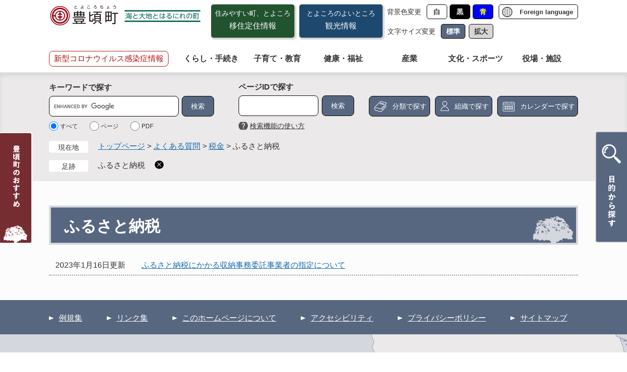

--- FILE ---
content_type: text/html
request_url: https://www.toyokoro.jp/life/sub/1/6/35/
body_size: 4308
content:
<!DOCTYPE html>
<html lang="ja">
<head>
<meta charset="utf-8">
<!-- Global site tag (gtag.js) - Google Analytics -->
<script async src="https://www.googletagmanager.com/gtag/js?id=UA-262394838-1"></script>
<script>
  window.dataLayer = window.dataLayer || [];
  function gtag(){dataLayer.push(arguments);}
  gtag('js', new Date());

  gtag('config', 'UA-262394838-1');
  gtag('config', 'G-42QGV1SVY6');
</script>
<meta http-equiv="X-UA-Compatible" content="IE=edge">
<meta name="viewport" content="width=device-width, initial-scale=1.0">
<title>ふるさと納税 - 北海道豊頃町公式ホームページ</title>
<link rel="shortcut icon" href="/favicon.ico" type="image/vnd.microsoft.icon">
<link rel="icon" href="/favicon.ico" type="image/vnd.microsoft.icon">
<link rel="apple-touch-icon" href="/apple-touch-icon.png">
<link rel="stylesheet" media="print" href="/ssi/css/print.css">
<script src="/ssi/js/escapeurl.js"></script>
<script src="/ssi/js/jquery.js"></script>
<script src="/ssi/js/jquery-migrate.js"></script>
<script src="/ssi/js/common.js"></script>
<script src="/ssi/js/s-google.js"></script>
<script src="/ssi/js/search-open-page-id.js"></script>
<script src="/ssi/js/last-page-parts-load-1.js"></script>
<script src="/ssi/js/footstep.js"></script>
<link rel="stylesheet" href="/ssi/css/footstep.css">
<style media="all">
@import url("/ssi/css/life.css");
</style>

</head>
<body>

<div class="kanren kanren1">
	<!-- コンテナここから -->
	<div id="container">
		<span class="hide" id="pagetop">ページの先頭です。</span>
		<span class="hide"><a href="#skip">メニューを飛ばして本文へ</a></span>

		<!-- ヘッダここから -->
		<div id="header">
			<div id="sp_header">
	<div id="spm_wrap">
		<div id="spm_menu"><span class="hide">メニュー</span></div>
		<div id="spm_osusume"><span class="hide">おすすめ情報</span></div>
		<div id="spm_search"><span class="hide">検索</span></div>
	</div>
</div>
<!-- ヘッダーここから -->
<div id="header2">
	<div id="he_left">
		<div id="logo"><a href="/"><img src="/img/common/logo.png" alt="北海道豊頃町公式ホームページ" width="309" height="44"></a></div>
	</div>
	<div id="he_right">
		<noscript><p>JavaScriptが無効のため、文字の大きさ・背景色を変更する機能を使用できません。</p></noscript>
		<!-- リンクここから -->
		<ul id="header_navi">
			<li class="h_sumiyasui"><a href="/site/iju/"><span class="yasui_text">住みやすい町、とよころ</span><span class="jyoho_text">移住定住情報</span></a></li>
			<li class="h_yasui"><a href="/site/kanko/"><span class="tokoyo_text">とよころのよいところ</span><span class="kankou_text">観光情報</span></a></li>
			<li class="h_support">
				<ul>
					<li id="haikei_color">
						<!-- 背景の変更ここから -->
						<dl>
							<dt>背景色変更</dt>
							<dd><a id="haikei_white" href="javascript:SetCss(1);" title="背景色を白色に変更する">白</a></dd>
							<dd><a id="haikei_black" href="javascript:SetCss(2);" title="背景色を黒色に変更する">黒</a></dd>
							<dd><a id="haikei_blue"  href="javascript:SetCss(3);" title="背景色を青色に変更する">青</a></dd>
						</dl>
						<!-- 背景の変更ここまで -->
					</li>
					<li id="moji_size">
						<!-- 文字の大きさ変更ここから -->
						<dl>
							<dt>文字サイズ変更</dt>
							<dd><a id="moji_default" href="javascript:fsc('default');" title="文字サイズを標準にする">標準</a></dd>
							<dd><a id="moji_large" href="javascript:fsc('larger');" title="文字サイズを拡大する">拡大</a></dd>
						</dl>
						<!-- 文字の大きさ変更ここまで -->
					</li>
				</ul>
			</li>
			<li class="h_lang"><a href="/page/2821.html" lang="en">Foreign language</a></li>
		</ul>
		<!-- リンクここまで -->
	</div>
	<div id="header_info"><a href="/page/1398.html">新型コロナウイルス感染症情報</a></div>
		<div id="header_gnav_box">
			<ul id="gnav">
				<li id="gnav1"><a href="/life/1/">くらし・手続き</a></li>
				<li id="gnav2"><a href="/life/2/">子育て・教育</a></li>
				<li id="gnav3"><a href="/life/3/">健康・福祉</a></li>
				<li id="gnav4"><a href="/life/4/">産業</a></li>
				<li id="gnav5"><a href="/life/5/">文化・スポーツ</a></li>
				<li id="gnav6"><a href="/life/6/">役場・施設</a></li>
			</ul>
		</div>
	
	<!-- おすすめここから -->
	<div id="osusume_banner">
	<a href="javascript:void(0)" onclick="javascript:return false;" onkeypress="javascript:return false;" id="osusume_banner_open">
		<span>
			豊頃町のおすすめ
		</span>
	</a>
	<div id="osusume_banner_list">
		<div id="osusume_banner_list_box">
			<div class="osusume_banner_list_detail">
				<ul>
					<li><a href="/site/kanko/"><img src="/img/common/osusume_1.png" alt="豊頃町観光サイト もっと、とよころ"></a></li>
					<li><a href="/site/iju/"><img src="/img/common/osusume_2.png" alt="豊頃町移住定住ポータルサイト よいところ、とよころ"></a></li>
					<li><a href="https://town.tonxton.com/toyokoro/" target="_blank"><img src="/img/common/oshimachi_toyokoro_osusume_list.jpg" alt="豊頃町のイチ「推し」情報掲載中！推しまち！"></a><span class="external_link_text">＜外部リンク＞</span></li>
				</ul>
				<button type="button" value="閉じる" class="osusume_banner_close">閉じる</button>
			</div>
		</div>
	</div>
</div>
	<!-- おすすめここまで -->
	
</div>
<!-- ヘッダーここまで -->
			<!-- 検索ここから -->
<div id="header_search_div">
			<!-- 検索ここから -->
					<div class="h_search_box">
						<div id="top_search_keyword">
							<!-- Googleカスタム検索ここから -->
							<label for="tmp_query" class="search_label">キーワードで探す</label>
							<form action="/search.html" method="get" id="cse-search-box" name="cse-search-box">
								<input type="hidden" name="cx" value="960cf46954be14ff2"><!--
								--><input type="hidden" name="cof" value="FORID:11"><!--
								--><input type="hidden" name="ie" value="UTF-8"><!--
								--><label for="tmp_query" class="hide">サイト内検索</label><!--
								--><input type="text" name="q" value="" id="tmp_query"><!--
								--><input type="submit" value="検索" id="submit" name="sa">
							</form>
							<script src="https://www.google.com/coop/cse/brand?form=cse-search-box"></script>
							<!-- Googleカスタム検索ここまで -->
							<div id="cse_filetype">
								<fieldset>
									<legend><span class="hide">検索対象</span></legend>
									<span class="cse_filetypeselect"><input type="radio" name="google_filetype" id="filetype_all" checked="checked"><label for="filetype_all">すべて</label></span>
									<span class="cse_filetypeselect"><input type="radio" name="google_filetype" id="filetype_html"><label for="filetype_html">ページ</label></span>
									<span class="cse_filetypeselect"><input type="radio" name="google_filetype" id="filetype_pdf"><label for="filetype_pdf">PDF</label></span>
								</fieldset>
							</div>
						</div>
						<!-- ページID検索ここから -->
						<div id="top_search_page_id">
							<div id="open_page_id_box">
								<label for="open_page_id">ページIDで探す</label>
								<div id="page_id_div">
									<input type="text" id="open_page_id" name="open_page_id" value=""><!--
									--><input type="submit" value="検索" id="open_page_id_submit" name="open_page_id_submit" onclick="javascript:search_open_page_id();" onkeypress="javascript:search_open_page_id();">
								</div>
							</div>
							<div id="open_page_id_message"></div>
							<p><a href="/page/2858.html">検索機能の使い方</a></p>
						</div>
						
						<div id="header_menu_link">
							<ul>
								<li class="bunrui_link"><a href="/life/">分類で探す</a></li>
								<li class="soshiki_link"><a href="/soshiki/">組織で探す</a></li>
								<li class="calendar_link"><a href="/calendar/">カレンダーで探す</a></li>
							</ul>
						</div>
					</div>
			<!-- 検索ここまで -->	
</div>
<!-- リンクここまで -->
<div id="sagasu_menu_div">
	<a href="javascript:void(0)" onclick="javascript:return false;" onkeypress="javascript:return false;" id="acc_sagasu_menu"><span>目的から探す</span></a>
	<div id="right_sagasu_div">
		<div id="right_sagasu_box">
			<div class="lifestage_left">
				<div>ライフステージ</div>
					<ul>
						<li class="lifestage1"><a href="/life/1/1/5/">結婚・離婚</a></li>
						<li class="lifestage2"><a href="/life/2/11/46/">妊娠・出産</a></li>
						<li class="lifestage3"><a href="/life/2/11/">育児</a></li>
						<li class="lifestage4"><a href="/life/1/1/6/">引越し・住まい</a></li>
						<li class="lifestage5"><a href="/life/2/12/53/">学校・教育</a></li>
						<li class="lifestage6"><a href="/life/4/19/">働く</a></li>
						<li class="lifestage7"><a href="/life/3/15/60/">高齢・介護</a></li>
						<li class="lifestage8"><a href="/life/1/1/7/">おくやみ</a></li>
					</ul>
			</div>
			<div class="lifestage_right">
				<div>生活情報</div>
					<ul>
						<li class="life_info1"><a href="/life/1/7/">ゴミ・環境</a></li>
						<li class="life_info2"><a href="/life/1/1/">住民票・<br>戸籍・証明</a></li>
						<li class="life_info3"><a href="/life/sub/6/">助成・手当</a></li>
						<li class="life_info4"><a href="/life/1/6/">税金</a></li>
						<!-- <li class="life_info5"><a href="/map/">施設案内</a></li> -->
						<li class="life_info6"><a href="/life/sub/1/">よくある質問</a></li>
					</ul>
			</div>
			<button type="button" value="閉じる" class="sagasu_box_close">閉じる</button>
		</div>
	</div>
</div>
			<!-- header3 -->
		</div>
		<!-- ヘッダここまで -->

		<!-- ぱんくずナビここから -->
		<div id="pankuzu_wrap">
			<!-- [[pankuzu_start]] -->
			<div class="pankuzu">
				<span class="icon_current">現在地</span>
				<span class="pankuzu_class pankuzu_class_top"><a href="/">トップページ</a></span>
				<span class="pankuzu_mark"> &gt; </span>
				<span class="pankuzu_class"><a href="/life/sub/1/">よくある質問</a></span>
				<span class="pankuzu_mark"> &gt; </span>
				<span class="pankuzu_class"><a href="/life/sub/1/6/">税金</a></span>
				<span class="pankuzu_mark"> &gt; </span>
				<span class="pankuzu_class pankuzu_class_current">ふるさと納税</span>
			</div>
			<!-- [[pankuzu_end]] -->
			<!-- [[pankuzu2_start]] --><!-- [[pankuzu2_end]] -->
		</div>
		<!-- ぱんくずナビここまで -->

		<div id="mymainback">

			<!-- メインここから -->
			<div id="main">
				<div id="main_a">
					<hr class="hide">
					<p class="hide" id="skip">本文</p>

					<div id="main_header">
						<h1>ふるさと納税</h1>
					</div>

					<!-- main_bodyここから -->
					<div id="main_body">

						<!-- 分類ごとの新着情報ここから -->
						<!-- [[a]] -->
						
						<div class="info_list info_list_date">
							<ul>
								
								<li><span class="article_date">2023年1月16日更新</span><span class="article_title"><a href="/page/1252.html">ふるさと納税にかかる収納事務委託事業者の指定について</a></span></li>
								
							</ul>
						</div>
						<!-- [[f]] -->
						<!-- 分類ごとの新着情報ここまで -->

					</div>
					<!-- main_bodyここまで -->

				</div>
			</div>
			<!-- メインここまで -->
			<hr class="hide">

			<!-- サイドバー1ここから -->
			<!-- サイドバー1ここまで -->

			<!-- サイドバー2ここから -->
			<!-- サイドバー2ここまで -->

		</div><!-- 3カラム終わり -->

		<!-- フッタここから -->
		<div id="footer">
			<!-- footer0 -->
			<!-- footer1 -->
			<div id="footer_link_pagetop">
	<a href="#pagetop"><img src="/img/common/btn_pagetop.png" width="90" height="90" alt="トップへ戻る"></a>
</div>
<div id="footer_navi">
	<ul>
		<li><a href="/reiki/reiki_int/reiki_menu.html">例規集</a></li>
		<li><a href="/life/sub/4/">リンク集</a></li>
		<li><a href="/page/2814.html">このホームページについて</a></li>
		<li><a href="/page/2817.html">アクセシビリティ</a></li>
		<li><a href="/page/1423.html">プライバシーポリシー</a></li>
		<li><a href="/sitemap.html">サイトマップ</a></li>
	</ul>
</div>
<div id="author_info">
	<div id="author_info_wrap">
		<div id="author_box">
			<div id="footer_logo_div">
				<a href="/"><img src="/img/common/footer_logo.png" alt="北海道豊頃町公式ホームページ"></a>
			</div>
			<p class="f_address"><span>〒089-5392</span><br><span>北海道中川郡豊頃町茂岩本町125番地　豊頃町役場</span></p>
			<p class="f_contact"><span>電話：015-574-2211</span><br><span>ファックス：015-574-3750</span></p>
			<p class="f_detail"><span>開庁時間：午前8時30分から午後5時15分</span><br><span>閉庁日：土曜日・日曜日・祝日・年末年始</span></p>
			<p class="f_number">法人番号1000020016454</p>
		</div>
		<div id="information">
			<div id="access_office"><a href="/page/1394.html">役場までのアクセス</a></div>
			<div id="guide_map"><a href="/uploaded/attachment/5083.pdf">庁舎の案内図</a></div>
			<div id="inquiries_section"><a href="/soshiki/">各課へのお問い合わせ</a></div>
		</div>
	</div>
	<div id="copyright"><p lang="en">Copyright &#169; Toyokoro Town All Rights Reserved.</p></div>
</div>
		</div>
		<!-- フッタここまで -->

	</div>
	<!-- コンテナここまで -->
</div>

<script type="text/javascript" src="/_Incapsula_Resource?SWJIYLWA=719d34d31c8e3a6e6fffd425f7e032f3&ns=2&cb=1265025798" async></script></body>
</html>

--- FILE ---
content_type: text/css
request_url: https://www.toyokoro.jp/ssi/css/parts.css
body_size: 10225
content:
@charset "utf-8";

/********** 1 共通 **********/

/* float clear */
.cf::before,
.cf::after {
	content: "";
	display: table;
}
.cf::after {
	clear: both;
}
/* For IE 6/7 (trigger hasLayout) */
.cf {
	zoom: 1;
}

/* スマートフォン用 */
#viewPCMode {
	display: none;
}
#sp_page_index_link_wrap {
	display: none;
}
#spm_wrap {
	display: none;
}
.sp_button {
	display: none;
}

/* レスポンシブアコーディオン用 */
.acc_title + input {
	display: none;
}
.acc_icon {
	display: none;
}

/* 隠す */
.hide {
	display: block;
	width: 0px;
	height: 0px;
	margin: 0px;
	padding: 0px;
	clip: rect(0,0,0,0);
	overflow: hidden;
}
hr.hide {
	border: none;
}

/* Googlemap */
.gglmap {
	position: relative;
	padding-top: 30px;
	padding-bottom: 56.25%;
	height: 0px;
	overflow: hidden;
}
.gglmap iframe,
.gglmap object,
.gglmap embed {
	position: absolute;
	top: 0px;
	left: 0px;
	width: 100%;
	height: 100%;
}

/* iOSでのボタンデザインをリセット */
input[type="button"],
input[type="submit"],
button {
	-webkit-appearance: none;
	   -moz-appearance: none;
	appearance: none;
	border-radius: 0;
	cursor: pointer;
	color: inherit;
	font-weight: normal;
	font-style: normal;
}

/* telリンク無効 */
.open_page_id a[href^="tel:"],
.f_number a[href^="tel:"] {
	text-decoration: none !important;
	color: currentColor !important;
	pointer-events: none !important;
}

/* 承認枠 */
#approval_table {
	font-size: 1.4rem;
}

/********** 2 基本設定 **********/

/* フォントサイズ */
body,
button,
input[type="button"],
input[type="submit"],
input[type="text"],
textarea,
select {
	font-size: 1.6rem;
	line-height: 1.5;
}

/* フォント */
body {
	font-family: Meiryo, メイリオ, 'Hiragino Kaku Gothic ProN', 'ヒラギノ角ゴ ProN W3', Osaka, sans-serif;
}
em {
	font-family: 'Hiragino Kaku Gothic ProN', 'ヒラギノ角ゴ ProN W3', Osaka, 'MS PGothic', sans-serif;
}

.mincho {
	font-family: '游明朝', 'Yu Mincho', '游明朝体', 'YuMincho', 'ヒラギノ明朝 Pro W3', 'Hiragino Mincho Pro', 'HiraMinProN-W3', serif;
}

/* 基本の文字色 */
body {
	color: #333;
}

/* リンク */
.kakuka_email {
	margin-top: 14px;
	font-size: 1.5rem;
}

a:link {
	color: #196dac;
	text-decoration: underline;
}
a:visited {
	color: #660099;
	text-decoration: underline;
}
a:active {
	color: #333333;
	text-decoration: none;
}
a:hover {
	color: #333333;
	text-decoration: none;
}

a img {
	border: none;
}

/* 外部リンク */
.external_link_text {
	display: none;
}

/* 基本タグ */
p {
	margin: 2.4em 0px;
}

hr {
	clear: both;
}

/********** 3 ヘッダ **********/

/* ヘッダ */
#header2 {
	width: 1080px;
	margin: 0px auto 0px;
	position: relative;
}

#he_left {
	width: 310px;
	position: absolute;
	top: 10px;
	left: 1px;
	z-index: 1;
}
#he_left #logo {
	margin: 0px;
}
#he_left #logo h1 {
	margin: 0px;
}
#he_left #logo a {
	display: inline-block;
}
#he_left #logo img {
	width: auto;
	height: auto;
}

#he_right {
	margin-left: 310px;
	margin-bottom: 3px;
	padding: 9px 0px 0px 21px;
	text-align: right;
}
#header_info {
	display: inline-block;
	vertical-align: middle;
}
#header_info a {
	color: #b11212;
	text-decoration: none;
	border: 1px solid #b11212;
	padding: 3px 0px;
	display: block;
	width: 242px;
	text-align: center;
	border-radius: 8px;
}
#header_gnav_box {
	display: inline-block;
	vertical-align: middle;
	width: calc(100% - 255px);
}
ul#header_navi {
	margin: 0px;
	padding: 0px;
	list-style: none;
	display: -webkit-box;
	display: -ms-flexbox;
	display: flex;
	-ms-flex-wrap: wrap;
	flex-wrap: wrap;
	-webkit-box-pack: start;
	-ms-flex-pack: start;
	justify-content: flex-start;
	-webkit-box-align: start;
	-ms-flex-align: start;
	align-items: flex-start;
}
ul#header_navi li[class^="h_"] {
	margin: 0px 0px 10px 0px;
}
ul#header_navi li.h_yasui {
	margin-left: 10px;
}
ul#header_navi li.h_sumiyasui a,
ul#header_navi li.h_yasui a {
	font-size: 1.4rem;
	color: #fff;
	background: #22532f;
	padding: 7px 8px 11px;
	border-radius: 5px;
	line-height: 1.7;
	box-shadow: 2px 2px 2px 2px rgba(214,214,214,1);
	-webkit-box-shadow: 2px 2px 2px 2px rgba(214,214,214,1);
	border: 0;
}
ul#header_navi li.h_sumiyasui a .jyoho_text,
ul#header_navi li.h_yasui a .kankou_text {
	font-size: 1.6rem;
	display: block;
}
ul#header_navi li.h_yasui a {
	background: #1e496f;
	padding: 7px 15px 11px 15px;
}
ul#header_navi li.h_support ul {
	margin: 0px 0px 0px auto;
	padding: 0px;
	list-style: none;
}
ul#header_navi li {
	display: inline-block;
	vertical-align: top;
	margin: 0px 0px 12px 4px;
	text-align: left;
}
ul#header_navi li a {
	display: block;
	padding: 5px 9.5px 5px 5px;
	color: #333;
	font-size: 1.3rem;
	text-decoration: none;
	text-align: center;
	border: 1px solid #000;
	border-radius: 5px;
	line-height: 1;
}
ul#header_navi li.h_lang a {
	background: url(/img/common/language_icon.png) no-repeat center left 5px;
	padding: 8px 4px 7px 36px;
	font-weight: bold;
	width: 120px;
}
#header_navi dl {
	display: table;
	margin: 0px 0px 0px auto;
	padding: 0px;
}
#header_navi dt, #header_navi dd {
	display: table-cell;
	vertical-align: middle;
	padding: 0px 0px 0px 5px;
	font-size: 1.4rem;
	line-height: 1em;
}
#header_navi ul li dt {
	padding-right: 6px;
}
ul#header_navi li.h_support dd a {
	font-size: 1.4rem;
	font-weight: bold;
}
#header_navi li#haikei_color dd a {
	padding: 7px 13px;
}
#header_navi li#moji_size dd a {
	padding: 7px 10px;
}
#header_navi li#moji_size dd a#moji_default {
	background: #586780;
	color: #fff;
	margin-right: 2px;
}
#header_navi li#moji_size dd a#moji_large {
	background: #d8d5d5;
}
#header_navi dd a#haikei_white {
	color: #333 !important;
	background-color: #ffffff !important;
	border: 1px solid #000 !important;
}
#header_navi dd a#haikei_black {
	color: #fff !important;
	background-color: #000000 !important;
	border: 1px solid #000 !important;
}
#header_navi dd a#haikei_blue {
	color: #ff0 !important;
	background-color: #00f !important;
	border: 1px solid #000 !important;
}

ul#header_navi li.h_support ul li {
	display: block;
	margin-right: 11px;
	margin-bottom: 10px;
}
ul#header_navi li.h_support ul li#moji_size {
	margin-bottom: 0;
}
#header_search_div {
	background: #ebe9e9;
	-webkit-box-shadow: inset 0px 6px 8px 0px rgb(214, 214, 214);
	box-shadow: inset 0px 6px 8px 0px rgb(214, 214, 214);
}
.h_search_box {
	display: -webkit-box;
	display: -ms-flexbox;
	display: flex;
	width: 100%;
	height: auto;
	margin: 0px auto;
	padding: 10px 0px;
	max-width: 1080px;
	-webkit-box-pack: justify;
	-ms-flex-pack: justify;
	justify-content: space-between;
	-webkit-box-align: start;
	-ms-flex-align: start;
	align-items: flex-start;
}
#top_search_keyword {
	display: inline-block;
	padding-top: 9px;
}
#open_page_id_box {
	padding-top: 8px;
}
#open_page_id_box label {
	font-weight: bold;
}
#top_search_page_id p {
	margin: 8px 0px 0px;
}
#top_search_page_id p a {
	background: url(/img/top/id_search.png)no-repeat left center;
	padding-left: 23px;
	font-size: 1.4rem;
	color: #333;
}
#top_search_keyword label.search_label {
	display: block;
	font-size: 1.6rem;
	text-align: left;
	font-weight: bold;
	margin-bottom: 5px;
}
#header_menu_link ul {
	list-style: none;
	margin: 0px auto;
	padding-left: 30px;
	padding-top: 3px;
	display: -webkit-box;
	display: -ms-flexbox;
	display: flex;
}
#header_menu_link ul li {
	display: inline-block;
	padding-right: 10px;
	padding-top: 35px;
}
#header_menu_link ul li.calendar_link {
	padding-right: 0px;
}
#header_menu_link ul li.bunrui_link a {
	width: 75px;
	background-image: url(/img/common/book_icon.png);
	padding: 10px 4px 9px 44px;
}
#header_menu_link ul li.soshiki_link a {
	width: 75px;
	background-image: url(/img/common/people_icon.png);
	padding: 10px 4px 9px 36px;
}
#header_menu_link ul li.calendar_link a {
	width: 116px;
	background-image: url(/img/common/calendar_icon.png);
	padding: 10px 3px 9px 44px;
}
#header_menu_link ul li a {
	color: #fff;
	display: block;
	height: auto;
	font-size: 1.4rem;
	text-align: center;
	text-decoration: none;
	background-color: #586780;
	border-radius: 8px;
	border: 1px solid #000;
	background-repeat: no-repeat;
	background-position: center left 9px;
}
#header_menu_link ul li a:hover, #header_menu_link ul li a:focus {
	text-decoration: underline;
}
#sagasu_menu_div {
	position: fixed;
	min-height: 5em;
	margin: 0px 0px 0px auto;
	top: 268px;
	right: -12px;
	z-index: 90;
	display: -webkit-box;
	display: -ms-flexbox;
	display: flex;
	-ms-flex-wrap: nowrap;
	flex-wrap: nowrap;
	-webkit-box-align: stretch;
	-ms-flex-align: stretch;
	align-items: stretch;
	width: auto;
}
#sagasu_menu_div.open #right_sagasu_div {
	display: block;
	position: relative;
	right: 0;
	border-right: none;
}
#sagasu_menu_div.open {
	top: 0px;
}
#sagasu_menu_div.open #right_sagasu_div {
	max-height: 600px;
	overflow: auto;
}
#acc_sagasu_menu {
	display: inline-block;
	width: 73px;
	height: 224px;
	background: url(/img/common/text_sagasu.png) no-repeat left 12px top 24px #586780;
	text-indent: -9999px;
	position: relative;
	cursor: pointer;
	border: 2px solid #d4d7de;
	border-radius: 5px;
}

#sagasu_menu_div.open #acc_sagasu_menu {
	width: 67px;
	right: -2px;
	border-right: none;
	border-radius: 5px 0px 0px 5px;
	z-index: 9;
}
#right_sagasu_div {
	display: none;
	background: #586780;
	padding: 10px 10px;
	border: 2px solid #d4d7de;
}
#right_sagasu_box {
	background: #d4d7de;
	padding: 10px 12px 5px;
}
.sagasu_box_close {
	position: absolute;
	width: 6.6rem;
	top: 16px;
	right: 22px;
	display: block;
	margin: 0px 0px 0px auto;
	border: none;
	background: url(/img/common/close_header_sagasu.png) no-repeat 5px center #586780;
	color: #ffffff;
	font-size: 1.4rem;
	font-weight: bold;
	margin-top: 5px;
	padding: 2px 0px 2px 20px;
}
#right_sagasu_div .lifestage_left, #right_sagasu_div .lifestage_right {
	background: none;
}
#right_sagasu_div .lifestage_left {
	margin: 0;
}
#right_sagasu_div .lifestage_right {
	width: 447px;
	margin: 0px auto;
}
/* 検索 */
#cse-search-box {
	display: inline-block;
	vertical-align: middle;
	width: 340px;
	-webkit-box-sizing: border-box;
	box-sizing: border-box;
}
#tmp_query {
	display: inline-block;
	vertical-align: middle;
	width: calc(100% - 75px);
	height: 42px;
	-webkit-box-sizing: border-box;
	box-sizing: border-box;
	border-radius: 8px;
	border: 1px solid #000;
}
#submit {
	display: inline-block;
	vertical-align: middle;
	border: 1px solid #000;
	background: #586780;
	width: 66px;
	height: 42px;
	-webkit-box-sizing: border-box;
	box-sizing: border-box;
	margin: 0px;
	padding: 0px;
	font-size: 1.4rem;
	line-height: 38px;
	white-space: nowrap;
	border-radius: 8px;
	margin-left: 6px;
	color: #fff;
}

#cse_filetype {
	display: inline-block;
	vertical-align: middle;
}
#cse_filetype fieldset {
	border: none;
	margin: 0px;
	padding: 7px 0px 0px 0px;
}
#cse_filetype fieldset legend {
	margin: 0px;
	padding: 0px;
	display: none;
}
#cse_filetype fieldset span {
	font-size: 1.4rem;
	display: inline-block;
	margin-right: 20px;
}
#cse_filetype fieldset span input {
	margin: 3px 4px 5px 5px;
	vertical-align: middle;
	width: 19px;
	height: 19px;
}
#cse_filetype fieldset span label {
	font-size: 1.2rem;
}
#cse_filetype fieldset:first-child span input {
	margin-left: 0px;
}
#page_id_div {
	width: 236px;
	height: 42px;
	display: -webkit-box;
	display: -ms-flexbox;
	display: flex;
	margin-top: 5px;
}
#open_page_id {
	width: calc(100% - 79px);
	line-height: 40px;
	background: #ffffff;
	border-radius: 8px;
	border: 1px solid #000;
}
#open_page_id_submit {
	display: inline-block;
	vertical-align: middle;
	background: #586780;
	color: #ffffff;
	-webkit-box-sizing: border-box;
	box-sizing: border-box;
	width: 66px;
	height: 42px;
	margin: 0px;
	padding: 0px;
	font-size: 1.4rem;
	white-space: nowrap;
	border-radius: 8px;
	margin-left: 7px;
	border: 1px solid #000;
}
#top_search_page_id {
	position: relative;
}
#open_page_id_message:empty {
	display: none;
}
#open_page_id_message {
	position: absolute;
	top: auto;
	border: 1px solid;
	background: #fff;
	color: #333;
	padding: 5px 5px;
	font-size: 1.4rem;
}
/* グローバルナビ */
#top_search {
	background: #e6e6e6;
}

ul#gnav {
	width: 810px;
	margin: 0 0 0 auto;
	padding: 0px;
	list-style: none;
	display: table;
	table-layout: fixed;
}
ul#gnav li {
	display: table-cell;
	vertical-align: middle;
}
ul#gnav li a {
	display: block;
	color: #333;
	font-size: 1.6rem;
	font-weight: bold;
	line-height: 3rem;
	text-decoration: none;
	text-align: center;
	padding: 13px 10px;
}
ul#gnav li a:hover, ul#gnav li a:focus {
	background: #d4d7de;
}

/* グローバルナビ（動的メニュー） ※使用する場合は要調整 */
#context_category02,
#context_category01 {
	display: none;
}

/********** 4 パンくず **********/

/* パンくず */
#pankuzu_wrap {
	background: #ebe9e9;
	padding: 5px 0px 5px;
}
#pankuzu_wrap > div {
	width: 1080px;
	margin: 0px auto 15px;
	-webkit-box-sizing: border-box;
	box-sizing: border-box;
}

.pankuzu {
	position: relative;
	padding-left: 10rem;
}
.pankuzu .icon_current {
	display: none;
}
.pankuzu:first-child .icon_current {
	display: block;
	width: 8rem;
	height: 2.4rem;
	background: #fff;
	border-radius: 4px;
	color: #333;
	font-size: 1.4rem;
	line-height: 1.2rem;
	padding: 0.7rem 0rem 0.4rem;
	text-align: center;
	-webkit-box-sizing: border-box;
	box-sizing: border-box;
	position: absolute;
	top: 1px;
	left: 0px;
}

/********** 5 フッタ **********/

/* フッタ */
#footer_navi {
	background: #586780;
}
#footer_navi ul {
	width: 1080px;
	margin: 0px auto;
	padding: 25px 0px 21px;
	list-style: none;
	display: -webkit-box;
	display: -ms-flexbox;
	display: flex;
	-ms-flex-wrap: wrap;
	flex-wrap: wrap;
	-webkit-box-pack: start;
	-ms-flex-pack: start;
	justify-content: flex-start;
	-webkit-box-align: start;
	-ms-flex-align: start;
	align-items: flex-start;
}
#footer_navi ul li {
	display: inline-block;
	vertical-align: middle;
	margin: 0 50px 0 0;
}
#footer_navi ul li:last-child {
	margin: 0;
}
#footer_navi ul li a {
	color: #fff;
	background: url(/img/common/footer_link_arr.png) no-repeat left center;
	padding: 0 0 0 20px;
}
#author_info {
	padding: 50px 0 0;
	margin: 0 auto;
	background: url(/img/common/footer_map.png) no-repeat #d4d7de;
	background-position: top calc(50% - 140px) right calc(50% - 308px);
}
#footer_logo_div {
	margin: 0 0 8px;
}
#footer_logo_div a {
	display: inline-block;
}
#author_info > div {
	width: 1080px;
	margin: 0px auto;
}
#author_info_wrap {
	display: -webkit-box;
	display: -ms-flexbox;
	display: flex;
	-ms-flex-wrap: nowrap;
	flex-wrap: nowrap;
	-webkit-box-pack: start;
	-ms-flex-pack: start;
	justify-content: flex-start;
	-webkit-box-align: start;
	-ms-flex-align: start;
	align-items: flex-start;
}
#author_info_wrap > div {
	display: inline-block;
	vertical-align: top;
}
#author_info_wrap #information {
	max-width: 415px;
	padding-right: 200px;
	display: -webkit-box;
	display: -ms-flexbox;
	display: flex;
	-ms-flex-wrap: wrap;
	flex-wrap: wrap;
	-webkit-box-pack: start;
	-ms-flex-pack: start;
	justify-content: flex-start;
	-webkit-box-align: start;
	-ms-flex-align: start;
	align-items: flex-start;
}
#author_box {
	padding: 0;
	margin-right: 97px;
}
#author_box p {
	margin: 0px;
}
#copyright {
	padding: 33px 0px 10px;
}
#copyright p {
	margin: 0px;
	font-size: 1.4rem;
}
#information > div {
	width: 191px;
	margin: 0 33px 20px 0;
}
#information div#guide_map {
	margin-right: 0;
}
#information > div a {
	display: block;
	color: #333;
	font-weight: bold;
	text-decoration: none;
	background-color: #fff;
	padding: 50px 10px 4px;
	background-position: top 10px center;
	background-repeat: no-repeat;
	text-align: center;
	border: 2px solid #762d31;
}
#information > div a:hover,
#information > div a:focus{
	text-decoration: underline;
}
#information > div#access_office a {
	background-image: url(/img/common/access_icon.png);
}
#information > div#guide_map a {
	background-image: url(/img/common/guide_map_icon.png);
	background-position: top 5px center;
}
#information > div#inquiries_section a {
	background-image: url(/img/common/inquiry_icon.png);
	background-position: top 8px center;
}

/* 戻る・ページトップ */
#back_or_pagetop {
	width: 1080px;
	margin: 0px auto;
	text-align: right;
	display: -webkit-box;
	display: -ms-flexbox;
	display: flex;
	-ms-flex-wrap: wrap;
	flex-wrap: wrap;
	-webkit-box-pack: end;
	-ms-flex-pack: end;
	justify-content: flex-end;
	-webkit-box-align: end;
	-ms-flex-align: end;
	align-items: flex-end;
}
#back_or_pagetop > div {
	display: inline-block;
	vertical-align: bottom;
	margin-left: 5px;
}
#back_or_pagetop > div a {
	display: block;
	text-align: center;
	background: #e6e6e6;
	color: #333;
	line-height: 2rem;
	padding: 10px 20px;
	width: 10em;
}

/* ページトップ（フローティング表示） */
#footer_link_pagetop {
	display: block;
	width: 64px;
	position: fixed;
	right: 10px;
	bottom: -180px;
	z-index: 70;
	-webkit-transition: bottom 0.5s ease-in-out;
	-o-transition: bottom 0.5s ease-in-out;
	transition: bottom 0.5s ease-in-out;
}
#footer_link_pagetop.fixed {
	bottom: 20px;
}
#footer_link_pagetop a {
	display: block;
}
#footer_link_pagetop img {
	width: 100%;
	height: auto;
}

/* おすすめ情報（回遊ボタン） */
#osusume_banner {
	position: fixed;
	min-height: 5em;
	margin: 0px 0px 0px auto;
	top: 270px;
	left: -3px;
	z-index: 90;
	display: -webkit-box;
	display: -ms-flexbox;
	display: flex;
	-ms-flex-wrap: nowrap;
	flex-wrap: nowrap;
	-webkit-box-align: stretch;
	-ms-flex-align: stretch;
	align-items: stretch;
	width: auto;
	-webkit-box-orient: horizontal;
	-webkit-box-direction: reverse;
	-ms-flex-direction: row-reverse;
	flex-direction: row-reverse;
}
#osusume_banner.open {
	top: 0px;
}
#osusume_banner.open #osusume_banner_list {
	max-height: 100vh;
	overflow: auto;
}
#osusume_banner.open #osusume_banner_list {
	display: block;
	position: relative;
}
#osusume_banner_open {
	display: inline-block;
	width: 65px;
	height: 224px;
	background: url(/img/common/text_osusume.png) no-repeat bottom center #762d31;
	position: relative;
	cursor: pointer;
	border: 2px solid #fff;
	border-radius: 5px;
	text-indent: -9999px;
	color: #fff;
}
#osusume_banner.open #osusume_banner_open {
	left: -2px;
	border-left: none;
	border-radius: 0px 5px 5px 0px;
	z-index: 9;
}
.osusume_banner_close {
	position: absolute;
	z-index: 99;
	display: block;
	margin: 0px;
	border: none;
	background: url(/img/common/osusume_banner_close.png) no-repeat 5px center #762d31;
	color: #ffffff;
	font-size: 1.4rem;
	font-weight: bold;
	padding: 2px 3px 1px 21px;
	top: 12px;
}
#osusume_banner_box {
	width: auto;
	display: table;
}

#osusume_banner_ttl {
	display: table-cell;
	vertical-align: bottom;
	width: auto;
}
#osusume_banner_ttl a {
	display: inline-block;
	background: url(/img/common/osusume_img.png) no-repeat bottom center #762d31;
	border: 2px solid #fff;
	color: #fff;
	font-size: 1.5rem;
	line-height: 2rem;
	text-decoration: none;
	text-align: center;
	padding: 17px 21px 47px 22px;
}

#osusume_banner_list {
	display: none;
	vertical-align: bottom;
	background: #762d31;
	border: 2px solid #fff;
	padding: 11px;
	width: 556px;
	/* max-width: calc(100vw - 675px); */
	-webkit-box-sizing: border-box;
	box-sizing: border-box;
}
#osusume_banner.open #osusume_banner_list {
	display: table-cell;
	width: 568px;
}

#osusume_banner_list_box {
	background: #ebe9e9;
	padding: 48px 12px 0px;
	position: relative;
}
#osusume_banner_close {
	display: block;
	width: 66px;
	height: 24px;
	margin: 12px;
	padding: 0px;
	border: none;
	background: url(/img/common/close_img.png) no-repeat left center;
	background-size: auto;
	color: #333;
	line-height: 1;
	text-align: left;
	text-indent: -9999em;
	overflow: hidden;
	cursor: pointer;
	position: absolute;
	top: -1px;
	left: 0px;
}

.osusume_banner_list_detail {
	margin: 0px;
	padding: 0px;
	display: -webkit-box;
	display: -ms-flexbox;
	display: flex;
	-ms-flex-wrap: wrap;
	flex-wrap: wrap;
	-webkit-box-pack: start;
	-ms-flex-pack: start;
	justify-content: flex-start;
	-webkit-box-align: start;
	-ms-flex-align: start;
	align-items: flex-start;
}
.osusume_banner_list_detail ul {
	margin: 0px;
	padding: 0px;
	list-style: none;
}
.osusume_banner_list_detail ul li {
	display: block;
	width: 100%;
	margin-bottom: 30px;
}
.osusume_banner_list_detail > a {
	display: inline-block;
	vertical-align: top;
	width: 200px;
	margin: 5px;
}
.osusume_banner_list_detail img {
	display: block;
	width: 100%;
	height: auto;
}

/********** 6 メイン **********/

/* メイン */
#mymainback {
	padding-top: 50px;
	padding-bottom: 50px;
}

/* コンテンツヘッダ */
.content_header_wrap {
	display: -webkit-box;
	display: -ms-flexbox;
	display: flex;
	-ms-flex-wrap: wrap;
	flex-wrap: wrap;
	-webkit-box-pack: justify;
	-ms-flex-pack: justify;
	justify-content: space-between;
	-webkit-box-align: start;
	-ms-flex-align: start;
	align-items: flex-start;
}

#content_header {
	margin: 0px 0px 20px auto;
	text-align: right;
}
#content_header > span {
	margin-right: 5px;
	font-size: 1.5rem;
}
#content_header > span:last-child {
	margin-right: 0;
}

/* SDGsアイコン */
.d-flex.f-wrap-wrap,
.sdgs-icons {
	margin: 0px 0px 20px;
	text-align: left;
}
.d-flex.f-wrap-wrap > *,
.sdgs-icons > * {
	display: inline-block;
	vertical-align: top;
	margin: 0px 5px 5px 0px;
	width: 100px;
}

.d-flex.f-wrap-wrap img,
.sdgs-icons img {
	width: 100px;
	height: auto;
}
.d-flex.f-wrap-wrap > * img,
.sdgs-icons > * img {
	display: block;
	margin: 0px;
	width: 100%;
	height: auto;
}

/* 印刷 */
#print_mode_link,
#print_mode_link_large {
	display: inline-block;
	background: url(/img/common/icon_print.png) no-repeat left center;
	padding-left: 20px;
	text-decoration: none;
	color: #333333;
}

/* 見出し */
#main_header {
	margin-bottom: 30px;
}
#main_header h1 {
	margin: 0;
	padding: 16px 27px 12px;
	border: 4px solid #d4d7de;
	background: url(/img/common/midashi_h1.png)no-repeat right 6px bottom -2px #586780;
	font-size: 3.2rem;
	color: #fff;
	line-height: 1.4;
}

#main_body h2 {
	clear: both;
	margin: 30px 0px;
	padding: 14px 30px 11px;
	background: #ecedf0;
	border-top: 3px solid #586780;
	border-bottom: 3px solid #586780;
	font-size: 2.8rem;
	line-height: 1.4;
}
#main_body h2 a {
	color: currentColor;
}

#main_body h3 {
	clear: both;
	margin: 30px 0px;
	border-left: 8px solid #586780;
	padding: 16px 22px;
	background: #ecedf0;
	font-size: 2.4rem;
	line-height: 1.4;
}

#main_body h4 {
	clear: both;
	margin: 30px 0px;
	border-bottom: 2px solid #586780;
	padding: 10px 30px 6px;
	font-size: 2.2rem;
	line-height: 1.4;
}

#main_body h5 {
	position: relative;
	clear: both;
	margin: 30px 0px;
	padding: 11px 30px;
	font-size: 2rem;
	line-height: 1.4;
}
#main_body h5:before {
	content: '';
	width: 16px;
	height: 16px;
	background: #586780;
	position: absolute;
	border-radius: 100%;
	left: 10px;
	top: 15px;
}

#main_body h6 {
	clear: both;
	margin: 30px 0px;
	padding: 11px 30px;
	font-size: 2rem;
	line-height: 1.4;
}
#main_body hr.cf + h2,
#main_body hr.cf + h3,
#main_body hr.cf + h4,
#main_body hr.cf + h5,
#main_body hr.cf + h6 {
	margin-top: 0px;
}

/* テーブル */
#main_body table {
	border-color: #707070;
	border-width: 2px;
	border-collapse: collapse;
	border-style: solid;
	margin: 0px 0px 20px;
	max-width: 100%;
}
#main_body th {
	background: #f2f2f2;
	border-color: #707070; 
	border-collapse: collapse;
	border-style: solid;
	border-width: 1px;
	padding: 0.5em;
}
#main_body td {
	border-color: #707070; 
	border-collapse: collapse;
	border-style: solid;
	border-width: 1px;
	padding: 0.5em;
}
/* テーブル内のpタグのマージンを0にする */
#main_body table p {
	margin: 0px 0px 1em;
}
#main_body table p:last-child {
	margin: 0px;
}
/* テーブル（borderを「0」に設定した場合は罫線を表示させない） */
/*
#main_body table[border="0"],
#main_body table[border="0"] th,
#main_body table[border="0"] td {
border-width: 0px;
}
*/

/********** 7 サイド **********/

/* サイドバー */
#important_noticest_area {
	border-radius: 5px;
	margin-bottom: 20px;
	margin-top: 0px;
	border: 2px solid #ac0d0d;
	background: #fcfcfc;
}
#sidebar1 > div,
#sidebar2 > div {
	margin-bottom: 20px;
}
#sidebar1 > div:last-child,
#sidebar2 > div:last-child {
	margin-bottom: 0px !important;
}
.soshiki_index #sidebar1 > div:first-child {
	background: none;
	border: 1px solid #d0d0d0;
}
.soshiki_kakubu #sidebar1 > div:first-child {
	background: none;
	border: 1px solid #d0d0d0;
}
#sidebar1 img,
#sidebar2 img {
	max-width: 100%;
	height: auto;
	display: block;
}

/* レコメンド・AIレコメンド */
#sidebar_recommend,
#sidebar_ai_recommend {
	background: #fcfcfc;
}

#recommend_title,
#ai_recommend_title {
	background: #762d31;
	text-align: left;
	border-left: 8px solid #c5bfbf;
	padding: 13px 0px 11px 13px;
}
#recommend_title h2,
#ai_recommend_title h2 {
	display: inline-block;
	text-align: left;
	font-size: 1.8rem;
	color: #fff;
	line-height: 1.3;
	margin: 0px;
	padding: 0px;
}
#recommend_title h2 span,
#ai_recommend_title h2 span {
	display: block;
}

#sidebar_recommend ul,
#sidebar_ai_recommend ul {
	background: #fcfcfc;
	border-left: 2px solid #762d31;
	border-bottom: 2px solid #762d31;
	border-right: 2px solid #762d31;
	margin: 0px;
	padding: 16px 15px 0px 24px;
	list-style: none;
}
#sidebar_recommend ul li,
#sidebar_ai_recommend ul li {
	position: relative;
	display: block;
	padding: 0px 0px 15px 14px;
}
#sidebar_recommend ul li:before,
#sidebar_ai_recommend ul li:before,
.subsite_menu_list ul li:before	{
	content: '';
	width: 2px;
	height: 2px;
	background: #333;
	border-radius: 100%;
	position: absolute;
	left: 0;
	top: 0.7em;
}

/* 「見つからないときは」「よくある質問」バナー */
#common_banner_link ul {
	margin: 0px;
	padding: 0px;
	list-style: none;
}
#common_banner_link ul li {
	margin-bottom: 20px;
}
#common_banner_link ul li:last-child {
	margin-bottom: 0px;
}
#common_banner_link ul li a {
	display: block;
	background: #586780;
	border-radius: 5px;
	color: #fff;
	font-size: 1.8rem;
	line-height: 1.4;
	padding: 9px 10px 8px;
	text-align: center;
	font-weight: bold;
}
#common_banner_link ul li a span {
	display: inline-block;
	padding: 9px 0px 9px 40px;
}
#common_banner_link ul li#common_banner_mitsukaranai a span {
	background: url(/img/common/icon_mitsukaranai.png) no-repeat left center;
}
#common_banner_link ul li#common_banner_faq a span {
	background: url(/img/common/icon_faq.png) no-repeat left center;
}
#common_banner_link ul li#common_banner_mitsukaranai a:hover span,
#common_banner_link ul li#common_banner_mitsukaranai a:focus span {
	text-decoration: underline;
}
#common_banner_link ul li#common_banner_faq a:hover span,
#common_banner_link ul li#common_banner_faq a:focus span {
	text-decoration: underline;
}

/* 「見つからないときは」「よくある質問」バナー（1カラム） */
@media screen and (min-width: 671px) {
	#main #common_banner_link ul {
		margin: 30px 0px 0px;
		display: -webkit-box;
		display: -ms-flexbox;
		display: flex;
		-ms-flex-wrap: wrap;
		flex-wrap: wrap;
		-webkit-box-pack: justify;
		-ms-flex-pack: justify;
		justify-content: space-between;
		-webkit-box-align: start;
		-ms-flex-align: start;
		align-items: flex-start;
	}
	#main #common_banner_link ul li {
		display: inline-block;
		vertical-align: top;
		width: calc(50% - 5px);
		margin: 0px;
	}
}
/* 「見つからないときは」「よくある質問」バナー（1カラム） ここまで */

/* サイドメニュー */
.side_box {
	background: #f0f0f0;
}
.side_box.side_box_work {
	background: none;
}
.side_box_work .side_box_txt {
	border: 1px solid #d0d0d0;
}

.side_box_ttl h2 {
	background: #555555;
	font-size: 2.4rem;
	font-weight: bold;
	line-height: 1.4;
	margin: 0px;
	padding: 11px 20px 6px;
	text-align: center;
	color: #ffffff;
}

.side_box_list ul {
	margin: 0px;
	padding: 20px;
	position: relative;
}
.side_box_list ul li {
	margin: 0px 0px 10px;
	list-style: none;
	padding-left: 13px;
	position: relative;
}
.side_box_list ul li:last-child {
	margin-bottom: 0px;
}
.side_box_list ul li ul {
	padding: 0px;
}
.side_box_list ul li ul li {
	margin-bottom: 0px;
}

.side_box_txt {
	padding: 0px 20px 20px 20px;
}
.side_box_txt p {
	margin: 0px 0px 1em;
}
.side_box_txt p:last-child {
	margin-bottom: 0px;
	padding: 20px 10px 0px;
}
.side_box_txt > div {
	margin: 0px 0px 10px;
}
.side_box_txt > div:last-child {
	margin-bottom: 0px;
	padding-top: 10px;
}
.kakuka_link_mapimage {
}
.side_box_map .side_box_txt {
	padding-top: 20px;
	border: 1px solid #d0d0d0;
}
.side_box.side_box_map {
	background: none;
}
/********** 8 リスト **********/

/* リスト（横並び） */
.navigation,
.navigation ul {
	margin: 0 0 0 20px;
	padding: 0px;
	list-style: none;
	display: -webkit-box;
	display: -ms-flexbox;
	display: flex;
	-ms-flex-wrap: wrap;
	flex-wrap: wrap;
	-webkit-box-pack: start;
	-ms-flex-pack: start;
	justify-content: flex-start;
	-webkit-box-align: start;
	-ms-flex-align: start;
	align-items: flex-start;
}
.navigation ul li,
.navigation > div {
	display: inline-block;
	vertical-align: top;
	margin: 0px 1em 1em 0px;
	padding-right: 1em;
	border-right: 1px solid #333;
	line-height: 1;
}
.navigation ul li:last-child,
.navigation > div:last-child {
	margin-right: 0px;
	padding-right: 0px;
	border-right: none;
}
.life .life_cat_list .navigation ul {
	margin: 0px;
	display: block;
	padding: 7px 0px;
	list-style: none;
}
.life .life_cat_list .navigation ul li {
	vertical-align: middle;
	margin: 5px 10px 5px 13px;
	border: none;
	position: relative;
	display: block;
	padding-right: 0;
	padding-left: 20px;
	line-height: 1.9;
	font-size: 1.6rem;
}
.life_list3 .navigation ul li:before,
.life_index .navigation ul li:before {
	content: '';
	width: 2px;
	height: 2px;
	background: #333;
	border-radius: 100%;
	position: absolute;
	left: 5px;
	top: 0.7em;
}
.life_list3 #mymainback, .life_list2 #mymainback {
	padding-bottom: 0;
}
.life_index .navigation ul {
	width: 100%;
	margin: 0 15px;
}

.life .life_list .navigation ul li {
	vertical-align: middle;
	margin: 5px 0px 5px 0px;
	border: none;
	position: relative;
	padding-right: 0px;
	padding-left: 20px;
	line-height: 1.9;
	font-size: 1.6rem;
	width: calc( 50% - 20px);
}
.life_index #mymainback {
	padding-bottom: 30px;
}

/* リスト（一覧） */
.info_list ul {
	margin: 0px;
	padding: 0px;
	list-style: none;
}
.info_list ul li, .site_index2 .section_information_list ul li {
	margin: 0px 0px 10px;
}
.info_list ul li:last-child, .site_list_2 .info_list ul li:last-child {
	margin-bottom: 0px;
}

/* リスト（日付） */
.info_list.info_list_date ul li {
	width: 100%;
	display: table;
	-webkit-box-sizing: border-box;
	box-sizing: border-box;
	border-bottom: 2px dotted #979797;
	padding: 12px 13px 7px;
}
.info_list.info_list_date ul li > span {
	display: table-cell;
	vertical-align: top;
}
.info_list.info_list_date ul li > span.article_date {
	width: 11em;
}
.info_list.info_list_date ul li:first-child {
	padding-top: 0px;
}

/* リスト（担当課） */
.article_section::before {
	content: '（';
}
.article_section::after {
	content: '）';
}
.article_section:empty::before,
.article_section:empty::after {
	display: none;
}

/* リスト（サムネイル） */
.list_pack {
	width: 100%;
	display: table;
	-webkit-box-sizing: border-box;
	box-sizing: border-box;
}

.list_pack .article_txt {
	display: table-cell;
	vertical-align: top;
}
.list_pack .article_txt .article_date {
	display: block;
}
.list_pack .article_txt .article_title {
	display: block;
}

.list_pack .article_img {
	display: table-cell;
	vertical-align: top;
	width: 200px;
	padding-right: 20px;
}
.list_pack .article_img span {
	display: block;
	height: 150px;
	overflow: hidden;
	position: relative;
	background-color: #D8D8D8;
}
.list_pack .article_img span:empty {
	height: 150px;
	background: url(/img/common/no_image.png) no-repeat center center;
	background-color: #D8D8D8;
}
.list_pack .article_img span img {
	position: absolute;
	top: 50%;
	left: 50%;
	-webkit-transform: translate(-50%,-50%);
	-ms-transform: translate(-50%,-50%);
	transform: translate(-50%,-50%);
	width: auto;
	height: auto;
	max-width: 100%;
	max-height: 100%;
}

/* リスト（サムネイル） 縦可変 */
/*
.list_pack .article_img span {
height: auto;
}
.list_pack .article_img span img {
position: static;
-webkit-transform: none;
-ms-transform: none;
transform: none;
width: 100%;
height: auto;
}
*/

/* リスト（一覧リンク） */
div.link_ichiran {
	margin: 20px 0px 0px;
	text-align: right;
}
div.link_ichiran a {
	display: inline-block;
	background: #f6f6f6;
	padding: 8px 20px;
	text-align: center;
	-webkit-box-sizing: border-box;
	box-sizing: border-box;
}

#main div.link_ichiran a {
	min-width: 260px;
}

/* リスト（newアイコン） */
img.icon_new {
	margin-left: 10px;
	vertical-align: middle;
}

/* リスト（新着情報） */
.section_information {
	margin: 30px 0px;
	background: #fff;
}
.section_information h2,
#main_body .section_information h2 {
	margin: 0px 0px 30px;
	padding: 14px 30px 11px;
	background: #ecedf0;
	border-top: 3px solid #586780;
	border-bottom: 3px solid #586780;
	font-size: 2.8rem;
	font-weight: bold;
	line-height: 1.4;
}
.section_information_list ul li:first-child {
	padding-top: 0px;
}

.section_information p.no_data {
	margin: 0px;
}

.section_information_list ul {
	margin: 0px;
	padding: 0px;
	list-style: none;
}
.section_information_list ul li {
	width: 100%;
	display: table;
	-webkit-box-sizing: border-box;
	box-sizing: border-box;
	padding: 12px 13px 7px;
	border-bottom: 2px dotted #979797;
}
.section_information_list ul li:last-child {
	margin-bottom: 0px;
}
.section_information_list ul li > span {
	display: table-cell;
	vertical-align: top;
}
.section_information_list ul li > span.article_date {
	width: 11.5em;
}

.section_information_list div.link_box {
	padding: 30px 0px;
	display: -webkit-box;
	display: -ms-flexbox;
	display: flex;
	-ms-flex-wrap: wrap;
	flex-wrap: wrap;
	-webkit-box-pack: end;
	-ms-flex-pack: end;
	justify-content: flex-end;
	-webkit-box-align: stretch;
	-ms-flex-align: stretch;
	align-items: stretch;
}
.section_information_list div.link_box .link_ichiran {
	margin-right: 15px;
}
.section_information_list div.link_box span {
	display: inline-block;
	vertical-align: top;
	margin: 0px;
	min-width: 163px;
}
.section_information_list div.link_box span a {
	display: block;
	background: url(/img/common/arr_icon.png) no-repeat right 11px center #586780;
	margin: 0px;
	padding: 5px 31px 5px 5px;
	text-align: center;
	color: #fff;
	background-size: auto 12px;
	border-radius: 5px;
	text-decoration: none;
}
.section_information_list div.link_box span a:hover, .section_information_list div.link_box span a:focus {
	text-decoration: underline;
}

/* リスト（新着情報2） */
.section_information2 {
	margin: 30px 0px;
}
.section_information2 h2,
#main_body .section_information2 h2 {
	margin: 0px 0px 10px;
	padding: 0px;
	background: none;
	border: none;
	font-size: 1.6rem;
	font-weight: bold;
	line-height: 1.4;
}

/* リスト（新着情報サムネイル） */
.section_information_thum {
	width: 100%;
	display: table;
	-webkit-box-sizing: border-box;
	box-sizing: border-box;
	margin: 0px 0px 10px;
}
.section_information_thum > div {
	display: table-cell;
	vertical-align: top;
}
.section_information_thum > div.lettering2 {
	width: 200px;
	padding-right: 20px;
}
.section_information_thum > div.lettering2 img {
	width: 100%;
	height: auto;
}
.section_information_thum > div.lettering3 .lettering_a > span {
	display: block;
}

/********** 9 バナー **********/

/* バナー広告 */
ul.banner_list {
	margin: 0px;
	padding: 0px;
	list-style: none;
	display: -webkit-box;
	display: -ms-flexbox;
	display: flex;
	-ms-flex-wrap: wrap;
	flex-wrap: wrap;
	-webkit-box-pack: start;
	-ms-flex-pack: start;
	justify-content: flex-start;
	-webkit-box-align: start;
	-ms-flex-align: start;
	align-items: flex-start;
}
ul.banner_list li {
	display: inline-block;
	vertical-align: top;
	width: 250px;
	margin: 0px 10px 20px;
}

ul.banner_list li img {
	width: 100%;
	height: auto;
	display: block;
}

.banner_text {
	display: block;
	padding: 10px;
	text-align: left;
}
.banner_text span {
	display: block;
}
.banner_text span:nth-child(2n) {
	font-size: 1.4rem;
}

/* バナー広告（フッタ） */
#footer_banner {
	clear: both;
	width: 1080px;
	margin: 0px auto;
	position: relative;
	padding: 45px 0px 25px;
	z-index: 1;
}
#footer_banner:before {
	content: '';
	display: block;
	width: 100vw;
	height: 100%;
	background-image: url(/img/top/banner_bg.png);
	background-size: cover;
	background-position: center;
	background-repeat: no-repeat;
	position: absolute;
	left: 50%;
	top: 0;
	-webkit-transform: translateX(-50%);
	transform: translateX(-50%);
	z-index: -1;
}
#footer_banner h2 {
	background: url(/img/common/life_stage_left_title.png)no-repeat center bottom;
	text-align: center;
	margin: 0px 0px 30px;
	padding: 0px 0px 5px;
	font-size: 2rem;
}
.banner4_link {
	text-align: right;
}

/********** 10 各ページ **********/

/* サイトマップ */
#sitemap_list_wrap > div {
	margin-bottom: 30px;
}
#sitemap_list_wrap > div:last-child {
	margin-bottom: 0px;
}

/* 大分類（見出し） */
div[id^="main_header_life3_"] {
	display: block;
	width: 100%;
	/* height: 280px; */
	margin: 0px 0px 50px;
	padding: 0px;
	position: relative;
	background-repeat: no-repeat;
	background-position: right center;
	background-color: #586780;
	aspect-ratio: 1080 / 280;
}
#main_header_life3_1 { background-image: url(/img/life/life3_1_title.png)} /* くらし・手続き */
#main_header_life3_2 { background-image: url(/img/life/life3_2_title.png)} /* 子育て・教育 */
#main_header_life3_3 { background-image: url(/img/life/life3_3_title.png)} /* 健康・福祉 */
#main_header_life3_4 { background-image: url(/img/life/life3_4_title.png)} /* 産業 */
#main_header_life3_5 { background-image: url(/img/life/life3_5_title.png)} /* 文化・スポーツ */
#main_header_life3_6 { background-image: url(/img/life/life3_6_title.png)} /* 役場・施設 */

div[id^="main_header_life3_"] h1 {
	display: block;
	width: 100%;
	margin: 0px;
	padding: 0px 45px;
	-webkit-box-sizing: border-box;
	box-sizing: border-box;
	font-size: 4rem;
	font-weight: bold;
	line-height: 1.4;
	position: absolute;
	top: 75%;
	left: 0px;
	-webkit-transform: translateY(-50%);
	-ms-transform: translateY(-50%);
	transform: translateY(-50%);
	color: #fff;
}
div[id^="main_header_life3_"]:before {
	content: '';
	position: absolute;
	top: 43px;
	left: 120px;
	background-size: contain;
	background-repeat: no-repeat;
	background-position:center center;
	background-color: transparent;
	width: 120px;
	height: 120px;
}
div#main_header_life3_1:before{background-image: url(/img/life/life3_1_icon.png);}
div#main_header_life3_2:before{background-image: url(/img/life/life3_2_icon.png);}
div#main_header_life3_3:before{background-image: url(/img/life/life3_3_icon.png);}
div#main_header_life3_4:before{background-image: url(/img/life/life3_4_icon.png);}
div#main_header_life3_5:before{background-image: url(/img/life/life3_5_icon.png);}
div#main_header_life3_6:before{background-image: url(/img/life/life3_6_icon.png);}

.life_index #main_header h1 {
	background-color: #586780;
	background-image: none;
	border: none;
	padding: 25px 30px 19px;
	font-size: 4rem;
}
.life_index #main_header {
	margin-bottom: 50px;
}
/* 大分類（ライフイベント） */
.life_event_wrap {
	display: -webkit-box;
	display: -ms-flexbox;
	display: flex;
	-ms-flex-wrap: wrap;
	flex-wrap: wrap;
	-webkit-box-pack: start;
	-ms-flex-pack: start;
	justify-content: flex-start;
	-webkit-box-align: stretch;
	-ms-flex-align: stretch;
	align-items: stretch;
	margin: 0px 0px 50px;
	position: relative;
	z-index: 1;
}
.life_event_wrap:before {
	content: '';
	display: block;
	width: 100vw;
	height: 100%;
	background: #d4d7de;
	position: absolute;
	left: calc(50% - 10px);
	top: 0;
	-webkit-transform: translateX(-50%);
	transform: translateX(-50%);
	z-index: -1;
}
.lifestage_left {
	width: 600px;
}
.lifestage_right {
	width: 450px;
}
.lifestage_left, .lifestage_right {
	background: #d4d7de;
	margin: 35px 0px;
}
.lifestage_left {
	margin-right: 30px;
}
.lifestage_left h2, .lifestage_right h2,
.lifestage_left div, .lifestage_right div {
	margin: 0px 0px 28px;
	padding: 12px 20px 5px;
	border: none;
	font-size: 2rem;
	font-weight: bold;
	line-height: 1.4;
	text-align: center;
}
#sagasu_menu_div.open #right_sagasu_div .lifestage_right div {
	padding: 22px 20px 5px;
}
.lifestage_left h2, .lifestage_left div {
	background: url(/img/common/life_stage_left_title.png)no-repeat center bottom;
}
.lifestage_right h2, .lifestage_right div {
	background: url(/img/common/life_stage_title.png)no-repeat center bottom;
}
.lifestage_left ul, .lifestage_right ul {
	margin: 0px;
	padding: 0px;
	list-style: none;
	display: -webkit-box;
	display: -ms-flexbox;
	display: flex;
	-ms-flex-wrap: wrap;
	flex-wrap: wrap;
	-webkit-box-pack: start;
	-ms-flex-pack: start;
	justify-content: flex-start;
	-webkit-box-align: stretch;
	-ms-flex-align: stretch;
	align-items: stretch;
}
.lifestage_left ul li, .lifestage_right ul li {
	margin-right: 16px;
	margin-bottom: 16px;
}
.lifestage_left ul li, .lifestage_right ul li {
	width: 138px;
}
.lifestage_right ul li.life_info1,
.lifestage_right ul li.life_info4 {
	width: 139px;
}

#right_sagasu_div .lifestage_right ul li a br {
	display: none;
}
#right_sagasu_div .lifestage_left ul li:nth-child(4n), .lifestage_left ul li:nth-child(4n) {
	margin-right: 0;
}
#right_sagasu_div .lifestage_right ul li:nth-child(3n), .lifestage_right ul li:nth-child(3n) {
	margin-right: 0;
}
.lifestage_left ul li a, .lifestage_right ul li a {
	display: block;
	background-color: #fff;
	background-repeat: no-repeat;
	background-position: center 15px;
	text-align: center;
	padding: 80px 5px 15px;
	-webkit-box-sizing: border-box;
	box-sizing: border-box;
	border: 1px solid #762d31;
	border-radius: 8px;
	font-size: 1.3rem;
	font-weight: bold;
	color: #333;
	text-decoration: none;
	box-shadow: 2px 2px 3px 2px rgb(185, 185, 185);
	-webkit-box-shadow: 2px 2px 3px 2px rgba(185, 185, 185);
	line-height: 1;
}
.lifestage_left ul li a:hover, .lifestage_right ul li a:hover,
.lifestage_left ul li a:focus, .lifestage_right ul li a:focus {
	text-decoration: underline;
}
.lifestage_right ul li a {
	border: 1px solid #586780;
}
.lifestage_left ul li.lifestage1 a {
	background-image: url(/img/lifestage/life_stage1.png);
}
.lifestage_left ul li.lifestage2 a {
	background-image: url(/img/lifestage/life_stage2.png);
}
.lifestage_left ul li.lifestage3 a {
	background-image: url(/img/lifestage/life_stage3.png);
}
.lifestage_left ul li.lifestage4 a {
	background-image: url(/img/lifestage/life_stage4.png);
}
.lifestage_left ul li.lifestage5 a {
	background-image: url(/img/lifestage/life_stage5.png);
}
.lifestage_left ul li.lifestage6 a {
	background-image: url(/img/lifestage/life_stage6.png);
}
.lifestage_left ul li.lifestage7 a {
	background-image: url(/img/lifestage/life_stage7.png);
}
.lifestage_left ul li.lifestage8 a {
	background-image: url(/img/lifestage/life_stage8.png);
}
.lifestage_right ul li.life_info1 a {
	background-image: url(/img/lifestage/lifeinfo1.png);
}
.lifestage_right ul li.life_info2 a {
	background-image: url(/img/lifestage/lifeinfo2.png);
}
.lifestage_right ul li.life_info3 a {
	background-image: url(/img/lifestage/lifeinfo3.png);
}
.lifestage_right ul li.life_info4 a {
	background-image: url(/img/lifestage/lifeinfo4.png);
}
.lifestage_right ul li.life_info5 a {
	background-image: url(/img/lifestage/lifeinfo5.png);
}
.lifestage_right ul li.life_info6 a {
	background-image: url(/img/lifestage/lifeinfo6.png);
}
.lifestage_right ul li a:hover, .lifestage_right ul li a:focus {
	text-decoration:underline;
}
.lifestage_right ul li.life_info2 a br {
	display: none;
}

/* 分類 */
#life_cat_list_wrap {
	display: -webkit-box;
	display: -ms-flexbox;
	display: flex;
	-ms-flex-wrap: wrap;
	flex-wrap: wrap;
	-webkit-box-pack: start;
	-ms-flex-pack: start;
	justify-content: flex-start;
	-webkit-box-align: stretch;
	-ms-flex-align: stretch;
	align-items: stretch;
}
.life_cat_list {
	display: inline-block;
	vertical-align: top;
	width: calc(50% - 7px);
	margin: 0px 14px 30px 0px;
}
.life_cat_list:nth-child(2n),
.life_list:nth-child(2n) {
	margin-right: 0px;
}

.life_list3_thum .life_cat_list,
.life_list2_thum .life_cat_list {
	width: 100%;
	margin-right: 0px;
}

#main_body .life_cat_list h2,
#main_body .life_cat_list h3,
#main_body .life_list h2 {
	margin-top: 0px;
	padding: 15px 30px 10px;
	margin-bottom: 17px;
	border-width: 3px;
}

.life_cat_list .info_list.info_list_date ul li {
	display: block;
}
.life_cat_list .info_list.info_list_date ul li > span {
	display: block;
}
.life_cat_list .info_list.info_list_date ul li > span.article_date {
	width: auto;
}

.life_gaiyou {
	margin-bottom: 1em;
}

#life_list_wrap {
	display: -webkit-box;
	display: -ms-flexbox;
	display: flex;
	-ms-flex-wrap: wrap;
	flex-wrap: wrap;
	-webkit-box-pack: start;
	-ms-flex-pack: start;
	justify-content: flex-start;
	-webkit-box-align: stretch;
	-ms-flex-align: stretch;
	align-items: stretch;
}

.life_list2 #main_header h1 {
	margin-top:0px;
}

#main_body .life_cat_list h2 a, #main_body .life_cat_list h3 a, #main_body .life_list h2 a {
	color: currentColor;
}

.life_list {
	display: inline-block;
	vertical-align: top;
	width: calc(50% - 24px);
	margin: 0px 12px 30px 0px;
}

/* 関連情報 */
#kanren_info {
	text-align: center;
	border: 1px solid #d0d0d0;
}
#kanren_info h2 {
	font-size: 2.4rem;
	font-weight: bold;
	line-height: 1.4;
	margin: 0px;
	padding: 8px 20px 7px;
	background: #555555;
	color: #ffffff;
}

#kanren_info .kanren_box {
	padding: 20px 19px 0px;
	text-align: left;
}
#kanren_info .kanren_box:last-child {
	padding-bottom: 17px;
}
#kanren_info .kanren_box h3 {
	margin: 0px 0px 15px;
	padding: 13px 20px 9px;
	background: #e5e5e5;
	font-size: 2rem;
	font-weight: bold;
	line-height: 1.4;
	text-align: center;
}

#kanren_info .kanren_box ul {
	margin: 0px;
	padding: 0px 10px 0px;
}
#kanren_info .kanren_box ul li {
	margin-bottom: 10px;
	list-style: none;
	padding-left: 12px;
	position: relative;
}
.kanren_box ul li:before, .side_box_list ul li:before {
	content: '';
	position: absolute;
	width: 2px;
	height: 2px;
	background: #333;
	left: 0;
	top: 0.7em;
	border-radius: 100%;
}

#kanren_info .kanren_box ul li:last-child {
	margin-bottom: 0px;
}

#kanren_info div.link_ichiran {
	margin-top: 15px;
	text-align: center;
}
#kanren_info div.link_ichiran a {
	max-width: 260px;
	margin: 0 auto;
	display: block;
	background: #fcfcfc;
	padding: 10px 10px 9px;
	font-size: 1.4rem;
	border: 2px solid #a6aebb;
}

/* サブカテゴリ */
#lifesub_cat_list_wrap {
	display: -webkit-box;
	display: -ms-flexbox;
	display: flex;
	-ms-flex-wrap: wrap;
	flex-wrap: wrap;
	-webkit-box-pack: start;
	-ms-flex-pack: start;
	justify-content: flex-start;
	-webkit-box-align: stretch;
	-ms-flex-align: stretch;
	align-items: stretch;
}
.lifesub_cat_list {
	display: inline-block;
	vertical-align: top;
	width: calc(50% - 15px);
	margin: 0px 30px 30px 0px;
}
.lifesub_cat_list:nth-child(2n) {
	margin-right: 0px;
}

#main_body .lifesub_cat_list h2,
#main_body .lifesub_cat_list h3 {
	margin-top: 0px;
}

.lifesub_cat_list .info_list.info_list_date ul li {
	display: block;
}
.lifesub_cat_list .info_list.info_list_date ul li > span {
	display: block;
}
.lifesub_cat_list .info_list.info_list_date ul li > span.article_date {
	width: auto;
}

.life_cat_list_ttl {
	border-left: 8px solid #586780;
	padding: 16px 22px;
	background: #ecedf0;
	font-size: 2.4rem;
	line-height: 1.4;
}

/* 組織 */
#soshiki_hyouji {
	margin: 30px 0px 20px;
}
#soshiki_hyouji ul {
	margin: 0px;
	padding: 0px;
	list-style: none;
	display: -webkit-box;
	display: -ms-flexbox;
	display: flex;
	-ms-flex-wrap: wrap;
	flex-wrap: wrap;
	-webkit-box-pack: center;
	-ms-flex-pack: center;
	justify-content: center;
	-webkit-box-align: start;
	-ms-flex-align: start;
	align-items: flex-start;
}
#soshiki_hyouji ul li {
	display: inline-block;
	vertical-align: top;
	margin: 0px 1em 10px 0px;
	padding-right: 1em;
	border-right: 1px solid #333;
	line-height: 1;
}
#soshiki_hyouji ul li:last-child {
	margin-right: 0px;
	padding-right: 0px;
	border-right: none;
}

/* 部局 */
#freespace_bu {
	margin: 30px 0px;
}
#freespace_bu p {
	margin: 0px 0px 1em;
}
#freespace_bu p:last-child {
	margin-bottom: 0px;
}

.kakuka_info_box {
	margin-bottom: 30px;
}
.kakuka_contact_box > div {
	margin-bottom: 0.5em;
}
.kakuka_contact_box > div:last-child {
	margin-bottom: 0px;
}

.kakuka_tel_list > div span::before {
	content: '(';
}
.kakuka_tel_list > div span::after {
	content: ')';
}
.kakuka_tel_list > div span:empty::before,
.kakuka_tel_list > div span:empty::after {
	display: none;
}

/* 課室 */
#soshiki_pr_image {
	margin: 30px 0px 50px;
}
#soshiki_pr_image img {
	max-width: 100%;
	height: auto;
	display: block;
}

#freespace_ka {
	margin: 30px 0px;
}
#freespace_ka p {
	margin: 0px 0px 1em;
}
#freespace_ka p:last-child {
	margin-bottom: 0px;
}

#freespace2_ka {
	margin: 0px 0px 10px;
}
#freespace2_ka p {
	margin: 0px 0px 10px;
}
#freespace2_ka p:last-child {
	margin-bottom: 0px;
}

.kakuka_view,
.side_box_txt > div.kakuka_view {
	max-width: 300px;
	margin: 0px auto;
	padding: 20px;
}
.kakuka_view img {
	width: 100%;
	height: auto;
}

.kakuka_contact_wrap .grpname_box {
	border-top: 2px dotted #979797;
	padding-top: 15px;
	margin-top: 14px;
}

/* 改ページ */
.page_num {
	margin: 30px 0px 0px;
	font-size: 1.8rem;
}
.page_num_ttl {
	font-size: 1.6rem;
}
.page_num_view {
	font-size: 1.6rem;
	margin-top: 10px;
}

/* ウェブブック */
#book_list_wrap {
	display: -webkit-box;
	display: -ms-flexbox;
	display: flex;
	-ms-flex-wrap: wrap;
	flex-wrap: wrap;
	-webkit-box-pack: start;
	-ms-flex-pack: start;
	justify-content: flex-start;
	-webkit-box-align: stretch;
	-ms-flex-align: stretch;
	align-items: stretch;
}
.book_list_box {
	display: inline-block;
	vertical-align: top;
	width: calc(50% - 15px);
	margin: 0px 30px 30px 0px;
}
.book_list_box:nth-child(2n) {
	margin-right: 0px;
}

#main_body .book_list_box h3 {
	margin-top: 0px;
}
.book_list_box .book_info {
	width: 100%;
	display: table;
}
.book_list_box .book_info > div {
	display: table-cell;
	vertical-align: top;
}
.book_list_box .book_info > div.book_thumb_img {
	width: 66px;
	padding-right: 20px;
}
.book_list_box .book_info > div.book_thumb_img img {
	width: 100%;
	height: auto;
}

/* アンケート */
#main_body table.tbl_ques {
	width: 100%;
	margin: 0px;
	border-width: 2px;
}
#main_body table.tbl_ques th {
	font-weight: bold;
	text-align: center;
}
#main_body table.tbl_ques th.title {
	width: 60%;
}
#main_body table.tbl_ques th.date {
	width: 15%;
}
#main_body table.tbl_ques th.date2 {
	width: 15%;
}
#main_body table.tbl_ques th.button {
	width: 10%
}
#main_body table.tbl_ques td.t_center {
	text-align: center;
}
.question #main_body table.tbl_ques td input {
	display: block;
	border: none;
	background: #f5f5f5;
	margin: 0px;
	padding: 10px 0px;
	-webkit-box-sizing: border-box;
	box-sizing: border-box;
	width: 100%;
	max-width: none;
	min-width: auto;
}

div.q2 br {
	display: none;
}

.question_detail #main_body fieldset {
	border: none;
	margin: 0px;
	padding: 0px;
}
.question_detail #main_body fieldset legend {
	display: block;
	width: 100%;
	margin: 0px;
	padding: 0px;
}
.question_detail #main_body input[type="text"] {
	max-width: 100%;
	-webkit-box-sizing: border-box;
	box-sizing: border-box;
}
.question_detail #main_body textarea {
	width: 100%;
	-webkit-box-sizing: border-box;
	box-sizing: border-box;
}
.question_detail #main_body * {
	white-space: normal;
	word-wrap: break-word;
	word-break: break-all;
}
.question_detail #main_body img {
	max-width: 100%;
	height: auto;
}

.confirm_quest_hankyou #hyouka_area_submit,
.question_detail #main_body form p[align="left"] {
	text-align: center;
	margin: 30px 0px 0px;
	display: -webkit-box;
	display: -ms-flexbox;
	display: flex;
	-ms-flex-wrap: wrap;
	flex-wrap: wrap;
	-webkit-box-pack: center;
	-ms-flex-pack: center;
	justify-content: center;
	-webkit-box-align: start;
	-ms-flex-align: start;
	align-items: flex-start;
}

.question #main_body input[type="submit"],
.question #main_body input[type="button"] {
	display: inline-block;
	vertical-align: top;
	border: none;
	background: #f5f5f5;
	margin: 0px 5px;
	padding: 8px 10px;
	-webkit-box-sizing: border-box;
	box-sizing: border-box;
	width: 260px;
	max-width: calc(50% - 10px);
}

/* アンケート結果グラフ */
#main_body img[src="img/graph.gif"] {
	height: 20px !important;
	vertical-align: middle;
}

/* お問い合わせフォーム */
#mail_form_message,
#cookie_err_message {
	margin: 1em 0px;
	color: #c00;
}

#main_body table#mail_form_tbl {
	width: 100%;
	margin: 0px;
	border-width: 2px;
}
#main_body table#mail_form_tbl th {
	width: 25%;
	text-align: left;
}
#main_body table#mail_form_tbl td {
	width: 75%;
}
#main_body table#mail_form_tbl td * {
	white-space: normal;
	word-wrap: break-word;
	word-break: break-all;
}
#main_body table#mail_form_tbl td input[type="text"] {
	width: 100%;
	-webkit-box-sizing: border-box;
	box-sizing: border-box;
}
#main_body table#mail_form_tbl td input[type="text"].mail_to2 {
	width: 80%;
}
#main_body table#mail_form_tbl td textarea {
	width: 100%;
	-webkit-box-sizing: border-box;
	box-sizing: border-box;
}
#main_body table#mail_form_tbl td fieldset {
	padding: 0px;
}

#mail_form_btn_wrap {
	text-align: center;
	margin: 30px 0px 0px;
	display: -webkit-box;
	display: -ms-flexbox;
	display: flex;
	-ms-flex-wrap: wrap;
	flex-wrap: wrap;
	-webkit-box-pack: center;
	-ms-flex-pack: center;
	justify-content: center;
	-webkit-box-align: start;
	-ms-flex-align: start;
	align-items: flex-start;
}
#mail_form_btn_wrap input[type="submit"] {
	display: inline-block;
	vertical-align: top;
	border: none;
	background: #f5f5f5;
	margin: 0px 5px;
	padding: 8px 10px;
	-webkit-box-sizing: border-box;
	box-sizing: border-box;
	width: 260px;
	max-width: calc(50% - 10px);
}

#mail_form_btn_wrap p {
	width: 100%;
	margin: 1em 0px;
}

/* googleカスタム検索結果 */
#main_body #cse_search_result table,
#main_body #cse_search_result table td,
#main_body .gsc-control-cse table,
#main_body .gsc-control-cse table td {
	border: none;
	margin: 0px;
}

.gsc-results .gsc-cursor-box .gsc-cursor-page {
	display: inline-block !important;
	vertical-align: top;
	margin: 0px 0px 5px;
	padding: 10px 15px;
	border: 1px solid #ccc !important;
	background: #fff !important;
	color: #06c !important;
	font-size: 1.6rem;
}
.gsc-results .gsc-cursor-box .gsc-cursor-current-page {
	background: #f5f5f5 !important;
	color: #333 !important;
}

/* 地図でさがす */
#shisetsu_list_txt {
	border: 1px solid #ccc;
	border-bottom: none;
}
#shisetsu_list_txt p {
	margin: 0px;
	padding: 20px;
}

#shisetsu_list_link {
	border: 1px solid #ccc;
	border-bottom: none;
}
#shisetsu_list_link ul {
	margin: 0px;
	padding: 20px 20px 10px;
	list-style: none;
}
#shisetsu_list_link ul li {
	display: inline-block;
	vertical-align: top;
	margin: 0px 20px 10px 0px;
}

#shisetsu_map {
	border: 1px solid #ccc;
}
#map_canvas {
	width: 100%;
	height: 500px;
}
#main_body #map_canvas table,
#main_body #map_canvas th,
#main_body #map_canvas td {
	margin: 0px;
	padding: 0px;
	border: none;
}

#map_canvas_detail {
	width: 100%;
	height: 400px;
}

.shisetsu_detail_box {
	margin-bottom: 20px;
}

/* タブレット */
@media screen and (max-width : 1099px) {

	/* ヘッダ */
	ul#gnav {
		width: 100%;
	}

	/* パンくず */

	/* メイン */

	/* フッタ */
	#back_or_pagetop {
		width: calc(100% - 40px);
	}

	#author_info > div {
		width: calc(100% - 20px);
	}

	/* 新着情報 */
	.section_information_list div.link_box span {
		width: auto;
		margin: 0px 5px 10px;
	}
	.section_information_list div.link_box span a {
		padding: 8px 20px;
	}

	/* バナー広告 */
	ul.banner_list li {
		width: calc(25% - 10px);
		margin: 5px;
	}

	/* バナー広告（フッタ） */

	/* 大分類（見出し） */
	div[id^="main_header_life3_"] {
		/* height: 0px; */
		/* padding-top: 20%; */
	}
	.life_event_wrap:before,
	#footer_banner:before {
		width: 200vw;
	}

}

--- FILE ---
content_type: text/css
request_url: https://www.toyokoro.jp/ssi/css/sp-parts.css
body_size: 5347
content:
@charset "utf-8";

/********** 1 共通 **********/

/* PC表示切り替えボタン */
#viewPCMode {
	display: none;
}

/* レスポンシブアコーディオン用 */
.acc_title_wrap {
	position: relative;
}
.acc_title {
	position: relative;
}
.acc_title > label {
	display: block;
	cursor: pointer;
	padding-right: 30px;
}

.acc_title + input[id*="acc_ttl_label"] + * {
	display: none;
}
.acc_title + input[id*="acc_ttl_label"]:checked + * {
	display: block;
}

label[for*="acc_ttl_label"] {
	background: url(/img/sp/acc_open.png) no-repeat right 10px top 50% transparent;
	background-size: 15px 15px;
}
.acc_open label[for*="acc_ttl_label"] {
	background-image: url(/img/sp/acc_close.png);
}

.no_acc_title label[for*="acc_ttl_label"],
#subsite_menu_wrap .no_acc_title label[for*="acc_ttl_label"] {
	background: none;
}

/* 非表示 */
#footstep_wrap {
	display: none !important;
}
#keep_page {
	display: none !important;
}

/********** 2 基本設定 **********/

/* フォント */
body,
button,
input[type="button"],
input[type="submit"],
input[type="text"],
textarea,
select {
	font-size: 1.4rem;
}

/********** 3 ヘッダ **********/

/* ヘッダ */
#header {
	font-size: 1.3rem;
	position: relative;
}


#sp_header {
	background: #586780;
	position: fixed;
	z-index: 100;
	bottom: 0px;
	width: 100%;
	height: 80px;
	border-top: 2px solid #fff;
}
#spm_wrap {
	display: -webkit-box;
	display: -ms-flexbox;
	display: flex;
	-ms-flex-wrap: nowrap;
	flex-wrap: nowrap;
	-webkit-box-pack: center;
	-ms-flex-pack: center;
	justify-content: center;
	-webkit-box-align: stretch;
	-ms-flex-align: stretch;
	align-items: stretch;
	margin: 0px auto;
	padding: 0px;
	height: 80px;
}
#spm_wrap div {
	width: calc(33% - 0px);
	height: 80px;
	display: inline-block;
	padding: 0;
	color: transparent;
	background-position: center center;
	background-repeat: no-repeat;
	border: none;
	outline: none;
}
#spm_wrap div#spm_menu {
	background-image: url(/img/common/icon_sp_menu.png);
	background-size: 89px auto;
	border-right: 2px solid #fff;
}
#spm_wrap div#spm_osusume {
	background-image: url(/img/common/icon_sp_osusume.png);
	background-size: 90px auto;
	border-right: 2px solid #fff;
}
#spm_wrap div#spm_menu.menu_open,
#spm_wrap div#spm_osusume.osusume_open,
#spm_wrap div#spm_search.search_open {
	background-image: url(/img/common/icon_sp_close.png);
	background-size: 70px auto;
}
#spm_wrap div#spm_search {
	background-image: url(/img/common/icon_sp_search.png);
	background-size: 60px auto;
}
#spm_wrap div#top_spm_search.acc_open {
	background-image: url(/img/common/sp_menu_close.png);
}
#spm_wrap div#top_spm_search a {
	width: 100%;
	height: 78px;
	display: inline-block;
	text-indent: -9999em;
}
#header {
	position: relative;
	float: none;
	width: 100%;
	background: #fff;
	padding: 0px 0px;
	bottom: 80px;
	overflow: auto;
	display: block;
	z-index: 10;
	top: 0px;
	-webkit-box-sizing: border-box;
	box-sizing: border-box;
}
#container.search_open #header_search_div,
#container.search_open #sagasu_menu_div, #container.search_open #right_sagasu_div {
	display: block;
}
#container.menu_open #header,
#container.search_open #header,
#container.osusume_open #header2 {
	position: fixed;
	width: 100%;
	min-width: 320px;
	background: #d4d7de;
	padding: 0px;
	overflow: auto;
	display: block;
	z-index: 10;
	min-height: 100vh;
	top: 0px;
	bottom: 80px;
	-webkit-box-sizing: border-box;
	box-sizing: border-box;
	padding-bottom: 80px;
}
#container.osusume_open #header2 {
	background: #ebe9e9;
}
#he_right ul#header_navi li.h_support {
	display: block;
	width: 100%;
	margin: 10px 0px 0px 0px;
}

ul#header_navi li.h_support ul {
	display: -webkit-box;
	display: -ms-flexbox;
	display: flex;
	-webkit-box-orient: vertical;
	-webkit-box-direction: reverse;
	-ms-flex-direction: column-reverse;
	flex-direction: column-reverse;
}
ul#header_navi li.h_support ul li {
	margin: 0px 0px 12px 0px;
}
ul#header_navi li.h_support ul li#moji_size {
	margin-bottom: 12px;
}
ul#header_navi li dl {
	margin: 0px;
}
#header_search_div {
	display: none;
	background: none;
	padding: 0px 20px;
}
#osusume_banner {
	display: none;
}
#sagasu_menu_div {
	display: none;
	top: 0px;
	position: relative;
	width: 100%;
	right: 0px;
}
#acc_sagasu_menu {
	display: none;
}
#right_sagasu_div {
	background: none;
	border: none;
	display: none;
	width: auto;
	margin: 0px auto;
	padding: 0px 5px;
}
#right_sagasu_box {
	background: none;
	padding: 0px 0px 20px;
}
.sagasu_box_close {
	display: none;
}
#right_sagasu_div .lifestage_left ul li:nth-child(4n), .lifestage_left ul li:nth-child(4n) {
	margin-right: 5px;
}
#header2 {
	width: auto;
	margin: 0px;
	 display: -webkit-box;
	display: -ms-flexbox;
	display: flex;
	-webkit-box-orient: vertical;
	-webkit-box-direction: normal;
	-ms-flex-direction: column;
	flex-direction: column;
}
#top_search_keyword {
	display: block;
	padding-top: 0px;
}
#top_search_keyword label.search_label,
#open_page_id_box label {
	font-size: 1.6rem;
}
#he_left {
	position: static;
	width: 300px;
	margin: 0px;
	padding: 20px 10px 14px;
	-webkit-box-ordinal-group: 2;
	-ms-flex-order: 1;
	order: 1;
}
#he_left #logo img {
	width: 245px;
}
#he_left #logo a {
	height: 35px;
}
#header_info {
	display: none;
	-webkit-box-ordinal-group: 3;
	-ms-flex-order: 2;
	order: 2;
}

#he_right {
	display: none;
	margin: 0px;
	padding: 25px 10px 15px;
	text-align: center;
	-webkit-box-ordinal-group: 4;
	-ms-flex-order: 3;
	order: 3;
}
#container.menu_open #header_gnav_box,
#container.menu_open #header_info,
#container.menu_open #he_right {
	display: block;
}
#header_gnav_box {
	display: none;
	width: calc(100% - 20px);
	margin: 0px auto 20px;
	-webkit-box-ordinal-group: 5;
	-ms-flex-order: 4;
	order: 4;
}
#header_gnav_box ul {
	margin: 0px;
	padding: 0px;
	list-style: none;
	display: -webkit-box;
	display: -ms-flexbox;
	display: flex;
	-ms-flex-wrap: wrap;
	flex-wrap: wrap;
	-webkit-box-pack: justify;
	-ms-flex-pack: justify;
	justify-content: space-between;
	-webkit-box-align: stretch;
	-ms-flex-align: stretch;
	align-items: stretch;
}
#header_info a {
	width: calc(100% - 20px);
	margin: 0px auto;
	max-width: 320px;
	background: #fff;
	padding: 10px 0px;
	border-radius: 3px;
}
#header_navi dd a#haikei_black {
	border: 1px solid #707070 !important;
}
ul#header_navi {
	-webkit-box-pack: start;
	-ms-flex-pack: start;
	justify-content: flex-start;
}
#header_navi ul li dt {
	padding: 0px 8px 0px 0px;
}
ul#header_navi li a {
	border-radius: 3px;
}
#he_right ul#header_navi li.h_sumiyasui {
	margin-right: 12px;
}
ul#header_navi li.h_sumiyasui a {
	padding: 6px 6px 11px 6px;
}
ul#header_navi li.h_yasui a {
	padding: 6px 12px 11px 12px;
}
ul#header_navi li.h_sumiyasui a, ul#header_navi li.h_yasui a {
	font-size: 1.2rem;
	border-radius: 3px;
}
ul#header_navi li.h_sumiyasui a .jyoho_text, ul#header_navi li.h_yasui a .kankou_text {
	font-size: 1.3rem;
	font-weight: bold;
}
ul#header_navi li[class^="h_"] {
	margin: 0px 0px 10px 0px;
}
ul#header_navi li.h_lang {
	display: block;
	width: 100%;
}
ul#header_navi li.h_lang a {
	width: 11.5rem;
	background-color: #fff;
	padding: 9px 3px 9px 28px;
	background-size: 20px;
	font-size: 1.2rem;
}
#soshiki_pr_image {
	margin: 10px 0px;
}
.side_box_txt {
	padding: 10px 20px 20px 20px;
}
#sagasu_menu_div.large_open #right_sagasu_div {
	max-height: initial;
	overflow: hidden;
}

/* 検索 */
#tmp_query, #submit, #open_page_id, #open_page_id_submit {
	border-radius: 3px;
}
#page_id_div {
	width: auto;
	max-width: calc(100% - 7rem);
}
#cse-search-box {
	display: block;
	width: auto;
}
#cse_filetype {
	display: block;
	margin: 10px 0px 0px;
}
#cse_filetype fieldset {
	padding: 0px;
}
#cse_filetype fieldset span {
	font-size: 1.2rem;
}

/* グローバルナビ */
#top_search {
	display: none;
}
.spm_menu_open #top_search {
	display: block;
}

ul#gnav {
	width: auto;
	max-width: 320px;
	margin: 0px auto;
	padding: 0px;
}
ul#gnav li {
	width: calc(50% - 5px);
	display: inline-block;
	margin-bottom: 10px;
}
ul#gnav li a {
	font-size: 1.3rem;
	padding: 14px 5px;
	border: 1px solid #000;
	border-radius: 3px;
	background: #fff;
	line-height: 1;
}
#header_menu_link ul {
	max-width: 400px;
	display: -webkit-box;
	display: -ms-flexbox;
	display: flex;
	-ms-flex-wrap: nowrap;
	flex-wrap: nowrap;
	-webkit-box-pack: justify;
	-ms-flex-pack: justify;
	justify-content: center;
	-webkit-box-align: center;
	-ms-flex-align: stretch;
	align-items: stretch;
	margin: 0px auto;
	padding: 20px 0px 10px;
}
#header_menu_link ul li {
	width: calc(33% - 5px);
	height: 80px;
	display: inline-block;
	padding: 0;
	color: transparent;
	background-position: center center;
	background-repeat: no-repeat;
	border: none;
	outline: none;
	margin-right: 10px;
}
#header_menu_link ul li a {
	background-position: center top 12px;
	font-size: 1rem;
}
#header_menu_link ul li.calendar_link {
	margin-right: 0px;
}
#header_menu_link ul li.bunrui_link a,
#header_menu_link ul li.soshiki_link a,
#header_menu_link ul li.calendar_link a {
	width: auto;
	padding: 47px 2px 9px 2px;
	border-radius: 3px;
}
.h_search_box {
	display: block;
	padding: 0px 0px;
}
#top_search_page_id p a {
	padding: 3px 0px 3px 23px;
}

/*おすすめ情報*/
#container.osusume_open #he_left {
	order: unset;
}
#container.osusume_open #osusume_banner {
	display: block;
	width: 100%;
	position: relative;
	margin: 0px;
	left: auto;
	top: 0px;
	height: calc(100% - 82px);
}
#osusume_banner_list {
	-webkit-transform: translateY(-50%);
	-ms-transform: translateY(-50%);
	transform: translateY(-50%);
	top: 50%;
	position: absolute;
	margin: 0px auto;
	width: 100%;
	display: block;
	background: no-repeat;
	border: none;
	padding: 10px;
}
#osusume_banner_list_box {
	background: none;
	padding: 0px;
	position: relative;
}
.osusume_banner_close, #osusume_banner_open {
	display: none;
}
.osusume_banner_list_detail {
	display: block;
}
.osusume_banner_list_detail ul {
	list-style: none;
	margin: 0px auto;
	max-width: 320px;
	padding: 0px;
}
.osusume_banner_list_detail ul li {
	margin-bottom: 10px;
	width: auto;
	height: 104px;
}
.osusume_banner_list_detail ul li:last-child {
	margin-bottom: 0px;
}
.osusume_banner_list_detail ul li a {
	height: 104px;
}
.osusume_banner_list_detail img {
	margin: 0px;
}
/********** 4 パンくず **********/

/* パンくず */
#pankuzu_wrap {
	padding: 15px 0px 10px;
}
#pankuzu_wrap > div {
	width: auto;
	margin: 0px 10px 10px;
}
.pankuzu {
	font-size: 1.2rem;
	padding-left: 9rem;
}
.pankuzu:first-child .icon_current {
}

/********** 5 フッタ **********/

/* フッタ */
#footer {
	font-size: 1.3rem;
	margin-bottom: 80px;
}
#footer_navi ul {
	width: auto;
	display: block;
	margin: 0px 10px;
	padding: 15px 0px 3px;
}
#footer_navi ul li {
	display: block;
	margin: 0 0 6px;
}
#footer_navi ul li a {
	text-decoration: none;
}
#author_info_wrap {
	display: block;
}
#author_info {
	padding: 10px 0 0;
	background-size: auto 42%;
	background-position: bottom 40px left 7px;
}
#author_box {
	padding: 10px 0px;
	margin: 0;
}
#footer_logo_div img {
	width: 100%;
}
#author_info_wrap #information {
	display: block;
	margin: 0 auto;
	padding: 0;
}
#author_info_wrap #information > div {
	width: auto;
	margin: 0 auto 10px;
}
#copyright {
	padding: 180px 0px 25px;
}
#copyright p {
	text-align: center;
}
#freespace2_ka {
	text-align: center;
}

/* 戻る・ページトップ */
#back_or_pagetop {
	width: auto;
	margin: 0px 10px;
}
#back_or_pagetop > div a {
	width: auto;
	padding: 10px 15px;
}

/* ページトップ（フローティング表示） */
#footer_link_pagetop {
	width: 60px;
	bottom: 140px !important;
	z-index: 7;
}
#footer_link_pagetop.fixed {
	bottom: 10px;
}

/* おすすめ情報（回遊ボタン） */
#osusume_banner_ttl {
	width: 60px;
}
#osusume_banner_ttl a {
	font-size: 1.2rem;
	line-height: 1.5rem;
	padding: 15px 0px;
}

/********** 6 メイン **********/

/* メイン */
#mymainback {
	margin: 10px 10px 30px;
}

/* コンテンツヘッダ */
#content_header {
	font-size: 1.3rem;
}

/* SDGsアイコン */
.d-flex.f-wrap-wrap > *,
.sdgs-icons > *,
.d-flex.f-wrap-wrap img,
.sdgs-icons img,
.d-flex.f-wrap-wrap > * img,
.sdgs-icons > * img {
	width: 60px;
}

/* 印刷 */
#content_header > span {
	margin-right: 0;
	display: block;
}

#content_header > span.link_print,
#print_mode_link,
#print_mode_link_large {
	display: none !important;
}

/* 見出し */
#main_header {
	margin-bottom: 10px;
}

#main_header h1 {
	font-size: 2.2rem; 
	padding: 15px 15px 12px;
	background-size: auto 45px;
}

#main_body h2 {
	font-size: 2rem;
	padding: 8px 15px;
	margin: 10px 0;
}

#main_body h3 {
	font-size: 1.8rem;
	padding: 10px 10px 6px;
	margin: 10px 0;
}

#main_body h4 {
	font-size: 1.7rem;
	padding: 7px 15px 5px;
	margin: 10px 0;
}

#main_body h5 {
	font-size: 1.6rem;
	padding: 8px 16px;
	margin: 10px 0;
}
#main_body h5::before {
	content: '';
	width: 14px;
	height: 14px;
	background: #586780;
	position: absolute;
	border-radius: 100%;
	left: 0px;
	top: 10px;
}

#main_body h6 {
	font-size: 1.4rem;
	padding: 5px 15px;
	margin: 10px 0;
}

/********** 7 サイド **********/

/* サイドバー */
#sidebar1 > div:first-child, #sidebar2 > div:first-child {
	margin-top: 0px;
}

.kakuka_info_box {
	margin-bottom: 0px;
}

#sidebar1,
#sidebar2 {
	margin-top: 30px;
}

/* レコメンド・AIレコメンド */
#sidebar_recommend ul,
#sidebar_ai_recommend ul {
	padding: 16px 15px 0px 15px;
}

#sidebar_recommend ul li a,
#sidebar_ai_recommend ul li a {
	text-decoration: underline;
}

/* 「見つからないときは」「よくある質問」バナー */
#common_banner_link ul {
	max-width: 300px;
	margin: 0 auto;
}

#common_banner_link ul li a {
	border-radius: 3px;
	font-size: 1.6rem;
}

/* サイドメニュー */
.side_box_ttl h2 {
	font-size: 1.6rem;
}
.side_box_list {
}
.side_box_list ul {
}
.side_box_list ul li {
}
.side_box_list ul li:last-child {
}
.side_box_list ul li a {
}
#subsite_menu_wrap label[for*="acc_ttl_label"] {
	background: url(/img/sp/acc_open_white.png) no-repeat right 10px top 35% transparent;
	background-size: 15px 15px;
}
#subsite_menu_wrap .acc_open label[for*="acc_ttl_label"] {
	background-image: url(/img/sp/acc_close_white.png);
}

/********** 8 リスト **********/

/* リスト（横並び） */
.navigation,
.navigation ul {
	display: block;
}
.navigation ul li,
.navigation > div,
.navigation ul li:last-child,
.navigation > div:last-child {
	display: block;
	margin: 0px;
	padding: 10px;
	border: none;
	border-bottom: 1px solid #ccc;
}
.navigation ul li:last-child,
.navigation > div:last-child {
	border-bottom: none;
}
.navigation ul li a,
.navigation > div a {
	display: block;
	background: url(/img/sp/arrow_r.png) no-repeat right center;
	background-size: 8px auto;
	padding-right: 12px;
	text-decoration: none;
}
.life_list3 .life_cat_list .navigation ul {
	padding: 0px;
}

.life_list3 .life_cat_list .navigation ul li {
	margin: 0px 0px 0px 10px;
	padding: 0px 10px 5px 15px;
}

.life_list3 .navigation ul li a,
.life_index .navigation ul li a {
	background: none;
	padding-right: 0px;
}

.life_list3 #mymainback, .life_list2 #mymainback, .life_index #mymainback {
	margin:10px;
}

.life_index .life_list .navigation ul {
	padding: 0px;
	margin: 0px;
	display: block;
}

.life_index .life_list .navigation ul li {
	margin: 10px;
	padding: 0px 0px 0px 15px;
	width: auto;
}

/* リスト（一覧） */
.info_list ul li {
	margin: 0px;
	padding: 10px;
	border-bottom: 1px solid #ccc;
}
.info_list ul li:last-child {

}
.info_list ul li a {
	display: block;
	background: url(/img/sp/arrow_r.png) no-repeat right center;
	background-size: 8px auto;
	padding-right: 12px;
}

/* リスト（日付） */
.info_list.info_list_date ul li {
	display: block;
	width: auto;
	padding: 10px;
}
.info_list.info_list_date ul li > span {
	display: block;
}
.info_list.info_list_date ul li > span.article_date {
	width: auto;
}

/* リスト（担当課） */
.article_section {
	display: block;
	text-align: right;
	padding-right: 10px;
}
.article_section a {
	display: inline !important;
	background: none !important;
	padding-right: 0px !important;
	text-decoration: underline !important;
}

/* リスト（サムネイル） */
.list_pack .article_img {
	width: 120px;
}
.list_pack .article_img span {
	height: 90px;
}
.list_pack .article_img span:empty {
	height: 90px;
	background-size: contain;
}

/* リスト（サムネイル） 縦可変 */
/*
.list_pack .article_img span {
	height: auto;
}
.list_pack .article_img span img {
	position: static;
	-webkit-transform: none;
		-ms-transform: none;
		transform: none;
	width: 100%;
	height: auto;
}
*/

/* リスト（一覧リンク） */
div.link_ichiran {
	text-align: center;
	margin: 20px 0px;
}

/* リスト（newアイコン） */
img.icon_new {
	margin-left: 10px;
	vertical-align: middle;
	margin-bottom: 2px;
	width: 35px;
}

/* リスト（新着情報） */
.section_information {
	padding: 0px;
	margin: 0px;
}
.section_information h2,
#main_body .section_information h2 {
	margin-bottom: 10px;
	padding: 14px 15px 11px;
	font-size: 2.1rem;
}
.section_information h2.acc_title,
#main_body .section_information h2.acc_title {
	padding-right: 10px;
}

.section_information p.no_data {
	padding: 0px 20px 20px;
}

.section_information_list ul li {
	display: block;
	width: auto;
	margin: 0px;
	padding: 10px;
}
.section_information_list ul li span.article_title{
	background: url(/img/sp/arrow_r.png) no-repeat right center;
	background-size: 8px auto;
	padding-right: 12px;
	text-decoration: none;
}
.section_information_list ul li > span {
	display: block;
}
.section_information_list ul li > span.article_date {
	width: auto;
}

.section_information_list div.link_box {
	margin: 0px auto 10px;
	max-width: 340px;
	padding: 20px 0px;
}
.section_information_list div.link_box span {
	width: calc(50% - 10px);
	margin: 5px;
	min-width: auto;
}
.section_information_list div.link_box span a {
	font-size: 1.3rem;
	padding: 8px 20px 8px 5px;
}
.section_information_list div.link_box .link_ichiran {
	margin-right: 5px;
}
#sidebar1 img, #sidebar2 img {
	margin: 0 auto;
}

/* リスト（新着情報2） */
.section_information2 {
	padding: 0px 10px;
}

/* リスト（新着情報サムネイル） */
.section_information_thum > div.lettering2 {
	width: 120px;
}

/********** 9 バナー **********/

/* バナー広告 */
ul.banner_list {
	max-width: 250px;
	margin: 0 auto;
}

ul.banner_list li {
	width: calc(100% - 40px);
	margin: 0 auto 10px;
}
ul.banner_list li:last-child {
	margin-bottom: 0px;
}
ul.banner_list li:nth-child(4n),ul.banner_list li:last-child {
	margin: 0 auto 15px;
}

/* バナー広告（フッタ） */
#footer_banner {
	width: auto;
	margin: 0px 10px 0px;
	padding: 20px 0px;
}
#footer_banner h2 {
	padding: 0px 20px 5px;
	margin-bottom: 10px;
}

/********** 10 各ページ **********/

/* サイトマップ */
#sitemap_list_wrap {}

/* 大分類（見出し） */
#main div[id^="main_header_life3_"] {
	/* height: 0px; */
	padding-top: 20%;
	margin-bottom:10px;
	background-size: auto 100%;
	/* 	height: 25vw; */
	aspect-ratio: 1080 / 280;
	padding: 0px 0px 15px 0px;
	height: auto;
}
div[id^="main_header_life3_"] h1 {
	font-size: 2rem;
	padding: 0px 10px;
	top: 84%;
/* 	filter: drop-shadow(0px 0px 1px #586780) drop-shadow(0px 0px 1px #586780) drop-shadow(0px 0px 1px #586780); */
	text-shadow: 0px 0px 1px #586780,0px 0px 1px #586780,0px 0px 1px #586780,0px 0px 1px #586780,0px 0px 1px #586780;
	width: auto;
	background: rgba(88,103,128,0.5);
}
div[id^="main_header_life3_"] {
}
div[id^="main_header_life3_"]::before {
	background-size: auto 100%;
	width: 20%;
	height: 45%;
	top: 20px;
	left: 30px;
}

/* 大分類（ライフイベント） */
#lifestage ul {
	-webkit-box-pack: start;
		-ms-flex-pack: start;
		justify-content: flex-start;
}
#lifestage ul li {
	width: calc(25% - 10px);
	max-width: none;
	margin: 5px;
}

.life_event_wrap {
	margin-bottom: 10px;
	-webkit-box-pack: center;
		-ms-flex-pack: center;
		justify-content: center;
	padding-bottom: 20px;
	padding-left: 10px;
	padding-right: 10px;

}
.lifestage_left {
	margin-right: 0px;
}
.lifestage_left, .lifestage_right {
	margin-bottom: 0px;
	margin-top: 10px;
	width: calc(100% - 10px);
}
.lifestage_left h2, .lifestage_right h2,
.lifestage_left div, .lifestage_right div {
	margin: 0px 0px 15px;
	font-size: 1.5rem;
}
.lifestage_left ul, .lifestage_right ul {
	max-width: 420px;
	margin: 0px auto;
}
#right_sagasu_div .lifestage_left ul li, #right_sagasu_div .lifestage_right ul li {
	width: calc(33.3% - 10px);
	margin: 0px 5px 10px;
}
.lifestage_left ul li a, .lifestage_right ul li a {
	background-size: 30px;
	padding: 65px 0px 10px;
	font-size: 1.2rem;
	border-radius: 3px;
	background-position: center 12px;
}
.lifestage_left ul li.lifestage2 a {
	background-size: 35px;
}
.lifestage_left ul li.lifestage4 a,
.lifestage_left ul li.lifestage8 a,
.lifestage_right ul li.life_info4 a,
.lifestage_right ul li.life_info5 a {
	background-size: 45px;
}

.lifestage_left ul li.lifestage5 a,
.lifestage_right ul li.life_info6 a {
	background-size: 40px;
}
.lifestage_left ul li.lifestage6 a {
	background-size: 37px;
}
.lifestage_right ul li.life_info1 a {
	background-size: 25px;
}
.lifestage_right ul li.life_info2 a {
	background-size: 30px;
	padding: 54px 0px 10px;
}
.lifestage_right ul li.life_info3 a {
	background-size: 35px;
}
#right_sagasu_div .lifestage_right ul li a br {
	display: block;
}
#right_sagasu_div .lifestage_left, #right_sagasu_div .lifestage_right {
	width: auto;
}
#right_sagasu_div .lifestage_left ul, #right_sagasu_div .lifestage_right ul {
	margin: 0px auto;
}
.lifestage_left ul li, .lifestage_right ul li,
.lifestage_right ul li.life_info1, .lifestage_right ul li.life_info4 {
	margin: 0px 10px 10px 0px;
	width: calc(33% - 6px);
}
.lifestage_left ul li:nth-child(3n) {
	margin-right: 0px;
}
.lifestage_left ul li:nth-child(4n) {
	margin-right: 10px;
}
.lifestage_left ul li:last-child,
.lifestage_right ul li:last-child {
	margin-right: 0px;
}
.lifestage_right ul li.life_info2 a br {
	display: block;
}

/* 分類 */
#life_cat_list_wrap, #life_list_wrap {
	display: block;
}
.life_cat_list, .life_list {
	width: 100%;
	margin: 0px;
}
#main_body .life_cat_list h2, #main_body .life_cat_list h3,
#main_body .life_list h2 {
	padding: 10px 10px 10px 15px;
	margin-bottom: 10px;
}
.life_index #main_header, .life_list1 #main_header {
	margin-bottom: 0px;
}
.life_index #main_header h1, .life_list1 #main_header h1 {
	margin-bottom: 10px;
}
.life_list1 #main_header h1 {
	margin-top: 0px;
}
.life_index #main_header h1 {
	font-size: 2.2rem;
	padding: 15px 15px 12px;
}
/* 関連情報 */
#kanren_info h2 {
	font-size: 1.6rem;
}
#kanren_info .kanren_box h3 {
	font-size: 1.5rem;
}
#kanren_info .kanren_box ul {
}
#kanren_info .kanren_box ul li {
}
#kanren_info .kanren_box ul li:last-child {
}
#kanren_info .kanren_box ul li a {
}

/* サブカテゴリ */
#lifesub_cat_list_wrap {
	display: block;
}
.lifesub_cat_list {
	display: block;
	width: auto;
	margin: 0px 0px 10px;
}
.lifesub_cat_list:last-child {
	margin-bottom: 0px;
}

.life_cat_list_ttl {
	font-size: 1.8rem;
	padding: 10px 10px 6px;
	margin: 10px 0;
}

/* 組織・部局・課室 */
#soshiki_hyouji {}

/* 改ページ */
.page_num {
	font-size: 1.6rem;
}
.page_num_ttl {
	font-size: 1.4rem;
}

/* ウェブブック */
#book_list_wrap {
	display: block;
}
.book_list_box {
	display: block;
	width: auto;
	margin: 0px 0px 20px;
}
.book_list_box:last-child {
	margin-bottom: 0px;
}

/* アンケート */
#main_body table.tbl_ques {
	margin-top: 20px;
}
#main_body table.tbl_ques th {
	font-size: 1.1rem;
	padding: 4px;
}
#main_body table.tbl_ques th.title {
	width: 48%;
}
#main_body table.tbl_ques th.date {
	width: 22%;
}
#main_body table.tbl_ques th.date2 {
	width: 22%;
}
#main_body table.tbl_ques th.button {
	width: 8%;
}
#main_body table.tbl_ques td {
	font-size: 1.3rem;
	padding: 4px;
}
.question #main_body table.tbl_ques td input {
	font-size: 1.1rem;
	padding: 5px 0px;
}

.question_detail #main_body h2 {
	margin: 20px 0px;
}
.question_detail #main_body img {
	max-width: 100%;
	height: auto;
}

.question_detail #main_body input[type="text"] {
	width: 100%;
}
.question_detail #main_body textarea {
	width: 100%;
}

.question #main_body input[type="submit"],
.question #main_body input[type="button"] {
	width: calc(40% - 10px);
	min-width: auto;
}

/* お問い合わせフォーム */
#main_body table#mail_form_tbl th {
	font-size: 1.1rem;
	padding: 4px 2px;
	text-align: left;
}
#main_body table#mail_form_tbl td {
	font-size: 1.3rem;
	padding: 4px;
}

#mail_form_btn_wrap input[type="submit"] {
	width: calc(40% - 10px);
	min-width: auto;
}

/* 地図でさがす */
#shisetsu_list_txt p {
	padding: 15px;
}

#shisetsu_list_link ul {
	padding: 0px;
}
#shisetsu_list_link ul li {
	display: block;
	margin: 0px;
	padding: 10px;
	border-bottom: 1px solid #ccc;
}
#shisetsu_list_link ul li:last-child {
	border-bottom: none;
}
#shisetsu_list_link ul li a {
	display: block;
	background: url(/img/sp/arrow_r.png) no-repeat right center;
	background-size: 8px auto;
	padding-right: 12px;
	text-decoration: none;
}

.shisetsu_detail_box {
	margin-bottom: 0px;
}
/* 災害*/
.top_emer{
	font-size: 1.6rem;
}